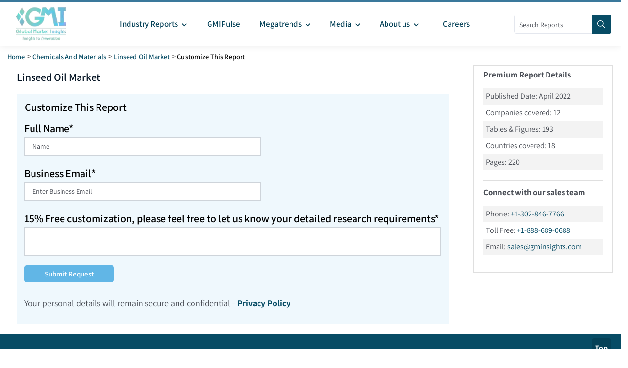

--- FILE ---
content_type: text/html; charset=utf-8
request_url: https://www.gminsights.com/roc/1281
body_size: 14826
content:
<!DOCTYPE html><html lang="en" dir="ltr"><head><meta name="viewport" content="width=device-width"/><meta name="google-site-verification" content="CDcR1u_GkR19Hs41tKqidDTeueAy0UO9keDRelAUCqM"/><meta name="msvalidate.01" content="0195E9DADD8CB273ADCA593FBCD65DD3"/><meta name="yandex-verification" content="c3ea8c76d2838786"/><link rel="preconnect" href="https://www.google-analytics.com"/><link rel="preconnect" href="https://www.googletagmanager.com"/><meta charSet="utf-8"/><meta name="robots" content="noindex, nofollow"/><title>Customize This Report - Linseed Oil Market - By Product Type (Raw Linseed Oil, Stand Oil, Boiled Linseed Oil), By Application (Paints &amp; Varnishes {Paints, Lacquers, Wood Protection}, Food, Animal Nutrition &amp; Care, Cosmetics, Pharmaceuticals) &amp; Forecast, 2022-2028</title><meta name="description" content="Inquiry before buying report titled - Linseed Oil Market - By Product Type (Raw Linseed Oil, Stand Oil, Boiled Linseed Oil), By Application (Paints &amp; Varnishes {Paints, Lacquers, Wood Protection}, Food, Animal Nutrition &amp; Care, Cosmetics, Pharmaceuticals) &amp; Forecast, 2022-2028"/><meta name="keywords"/><meta property="og:title" content="Customize This Report - Linseed Oil Market - By Product Type (Raw Linseed Oil, Stand Oil, Boiled Linseed Oil), By Application (Paints &amp; Varnishes {Paints, Lacquers, Wood Protection}, Food, Animal Nutrition &amp; Care, Cosmetics, Pharmaceuticals) &amp; Forecast, 2022-2028"/><meta property="og:description" content="Inquiry before buying report titled - Linseed Oil Market - By Product Type (Raw Linseed Oil, Stand Oil, Boiled Linseed Oil), By Application (Paints &amp; Varnishes {Paints, Lacquers, Wood Protection}, Food, Animal Nutrition &amp; Care, Cosmetics, Pharmaceuticals) &amp; Forecast, 2022-2028"/><meta property="og:image" content="https://cdn.gminsights.com/image/GMI_logo.webp"/><meta property="og:site_name" content="Global Market Insights Inc."/><meta property="og:url" content="https://www.gminsights.com/roc/1281"/><meta name="twitter:card" content="summary"/><meta name="twitter:url" content="https://www.gminsights.com/roc/1281"/><meta name="twitter:title" content="Customize This Report - Linseed Oil Market - By Product Type (Raw Linseed Oil, Stand Oil, Boiled Linseed Oil), By Application (Paints &amp; Varnishes {Paints, Lacquers, Wood Protection}, Food, Animal Nutrition &amp; Care, Cosmetics, Pharmaceuticals) &amp; Forecast, 2022-2028"/><meta name="twitter:description" content="Inquiry before buying report titled - Linseed Oil Market - By Product Type (Raw Linseed Oil, Stand Oil, Boiled Linseed Oil), By Application (Paints &amp; Varnishes {Paints, Lacquers, Wood Protection}, Food, Animal Nutrition &amp; Care, Cosmetics, Pharmaceuticals) &amp; Forecast, 2022-2028"/><link rel="canonical" href="https://www.gminsights.com/roc/1281"/><meta name="twitter:image" content="https://cdn.gminsights.com/image/GMI_logo.webp"/><meta name="next-head-count" content="22"/><link rel="preload" href="https://fonts.gstatic.com/s/assistant/v24/2sDcZGJYnIjSi6H75xkzaGW5.woff2" as="font" type="font/woff2" crossorigin="anonymous"/><link rel="preload" href="https://fonts.gstatic.com/s/assistant/v24/2sDPZGJYnIjSi6H75xkZZE1I0yCmYzzQtuZnEGI.woff" as="font" type="font/woff" crossorigin="anonymous"/><link rel="preload" href="https://fonts.gstatic.com/s/assistant/v24/2sDPZGJYnIjSi6H75xkZZE1I0yCmYzzQttRnEGI.woff" as="font" type="font/woff" crossorigin="anonymous"/><link rel="preload" href="https://fonts.gstatic.com/s/assistant/v24/2sDPZGJYnIjSi6H75xkZZE1I0yCmYzzQtjhgEGI.woff" as="font" type="font/woff" crossorigin="anonymous"/><link rel="preload" href="https://fonts.gstatic.com/s/assistant/v24/2sDcZGJYnIjSi6H75xkzaGW5Kb8VZA.woff2" as="font" type="font/woff2" crossorigin="anonymous"/><script type="text/javascript" async="">
                (function(w,d,s,l,i) {
                  w[l]=w[l]||[];
                  w[l].push({'gtm.start':
                  new Date().getTime(),event:'gtm.js'});
                  var f=d.getElementsByTagName(s)[0],
                      j=d.createElement(s), dl=l!='dataLayer'?'&l='+l:'';
                  j.async=true;
                  j.src='https://www.googletagmanager.com/gtm.js?id='+i+dl;
                  f.parentNode.insertBefore(j,f);
                })(window,document,'script','dataLayer','GTM-TKV3WHJ');
              </script><link rel="preload" href="https://cdn.gminsights.com/image/GMI_logo.webp" as="image"/><link rel="icon" href="/favicon.ico" type="image/x-icon"/><link rel="shortcut icon" href="/favicon.ico" type="image/x-icon"/><link rel="shortcut icon" href="/assets/images/favicon.png" type="image/png"/><link data-next-font="" rel="preconnect" href="/" crossorigin="anonymous"/><link rel="preload" href="/_next/static/css/537c7d4bb36f020c.css" as="style"/><link rel="stylesheet" href="/_next/static/css/537c7d4bb36f020c.css" data-n-g=""/><noscript data-n-css=""></noscript><script defer="" nomodule="" src="/_next/static/chunks/polyfills-c67a75d1b6f99dc8.js"></script><script defer="" src="/_next/static/chunks/7719.f0e9d166ab82dca8.js"></script><script defer="" src="/_next/static/chunks/4916.a383a9cf1ff262ed.js"></script><script defer="" src="/_next/static/chunks/5503.4ffb90763955421f.js"></script><script defer="" src="/_next/static/chunks/2828.c6cadf1a977c0a13.js"></script><script defer="" src="/_next/static/chunks/6938.e1312ec8bce8df67.js"></script><script defer="" src="/_next/static/chunks/4668.10156d01378bbb2c.js"></script><script defer="" src="/_next/static/chunks/5675-c199a7a1c6029f61.js"></script><script defer="" src="/_next/static/chunks/9204.22cf7269b4a6bb1f.js"></script><script defer="" src="/_next/static/chunks/4718.7505815d0ad6e3e7.js"></script><script defer="" src="/_next/static/chunks/6924.a6e9d494f6bd67bd.js"></script><script defer="" src="/_next/static/chunks/8385.887015c9d76f017a.js"></script><script src="/_next/static/chunks/webpack-0814b769ecb3fe76.js" defer=""></script><script src="/_next/static/chunks/framework-157f7c8baec9c917.js" defer=""></script><script src="/_next/static/chunks/main-9bca1f9146f1b73e.js" defer=""></script><script src="/_next/static/chunks/pages/_app-7f3a87c4c262594f.js" defer=""></script><script src="/_next/static/chunks/8169-ae2384f1f19be5d4.js" defer=""></script><script src="/_next/static/chunks/1664-b352f27ba681e99a.js" defer=""></script><script src="/_next/static/chunks/1642-94c55b86a40269e1.js" defer=""></script><script src="/_next/static/chunks/7066-42dca11fcfcb00ea.js" defer=""></script><script src="/_next/static/chunks/2842-6cbad183b26b1be9.js" defer=""></script><script src="/_next/static/chunks/2963-5cf25ab149937ae5.js" defer=""></script><script src="/_next/static/chunks/1604-3cd819817b12dfda.js" defer=""></script><script src="/_next/static/chunks/2266-6a4173b9ac104e55.js" defer=""></script><script src="/_next/static/chunks/7784-eb73580bf210c0c1.js" defer=""></script><script src="/_next/static/chunks/992-1ca8666925b2fdad.js" defer=""></script><script src="/_next/static/chunks/pages/roc/%5B...before_buying%5D-edf5dfa7a1270476.js" defer=""></script><script src="/_next/static/UVYW2bfp_Ns9mub6cJUh4/_buildManifest.js" defer=""></script><script src="/_next/static/UVYW2bfp_Ns9mub6cJUh4/_ssgManifest.js" defer=""></script><style id="__jsx-84ca66b6106c2b0a">@-webkit-keyframes spin{0%{-webkit-transform:rotate(0deg);transform:rotate(0deg)}100%{-webkit-transform:rotate(360deg);transform:rotate(360deg)}}@-moz-keyframes spin{0%{-moz-transform:rotate(0deg);transform:rotate(0deg)}100%{-moz-transform:rotate(360deg);transform:rotate(360deg)}}@-o-keyframes spin{0%{-o-transform:rotate(0deg);transform:rotate(0deg)}100%{-o-transform:rotate(360deg);transform:rotate(360deg)}}@keyframes spin{0%{-webkit-transform:rotate(0deg);-moz-transform:rotate(0deg);-o-transform:rotate(0deg);transform:rotate(0deg)}100%{-webkit-transform:rotate(360deg);-moz-transform:rotate(360deg);-o-transform:rotate(360deg);transform:rotate(360deg)}}</style><style data-href="https://fonts.googleapis.com/css2?family=Assistant:wght@200..800&display=swap">@font-face{font-family:'Assistant';font-style:normal;font-weight:200;font-display:swap;src:url(https://fonts.gstatic.com/l/font?kit=2sDPZGJYnIjSi6H75xkZZE1I0yCmYzzQtmZnEGI&skey=d0a91b9f68d720c8&v=v24) format('woff')}@font-face{font-family:'Assistant';font-style:normal;font-weight:300;font-display:swap;src:url(https://fonts.gstatic.com/l/font?kit=2sDPZGJYnIjSi6H75xkZZE1I0yCmYzzQtrhnEGI&skey=d0a91b9f68d720c8&v=v24) format('woff')}@font-face{font-family:'Assistant';font-style:normal;font-weight:400;font-display:swap;src:url(https://fonts.gstatic.com/l/font?kit=2sDPZGJYnIjSi6H75xkZZE1I0yCmYzzQtuZnEGI&skey=d0a91b9f68d720c8&v=v24) format('woff')}@font-face{font-family:'Assistant';font-style:normal;font-weight:500;font-display:swap;src:url(https://fonts.gstatic.com/l/font?kit=2sDPZGJYnIjSi6H75xkZZE1I0yCmYzzQttRnEGI&skey=d0a91b9f68d720c8&v=v24) format('woff')}@font-face{font-family:'Assistant';font-style:normal;font-weight:600;font-display:swap;src:url(https://fonts.gstatic.com/l/font?kit=2sDPZGJYnIjSi6H75xkZZE1I0yCmYzzQtjhgEGI&skey=d0a91b9f68d720c8&v=v24) format('woff')}@font-face{font-family:'Assistant';font-style:normal;font-weight:700;font-display:swap;src:url(https://fonts.gstatic.com/l/font?kit=2sDPZGJYnIjSi6H75xkZZE1I0yCmYzzQtgFgEGI&skey=d0a91b9f68d720c8&v=v24) format('woff')}@font-face{font-family:'Assistant';font-style:normal;font-weight:800;font-display:swap;src:url(https://fonts.gstatic.com/l/font?kit=2sDPZGJYnIjSi6H75xkZZE1I0yCmYzzQtmZgEGI&skey=d0a91b9f68d720c8&v=v24) format('woff')}@font-face{font-family:'Assistant';font-style:normal;font-weight:200 800;font-display:swap;src:url(https://fonts.gstatic.com/s/assistant/v24/2sDcZGJYnIjSi6H75xkzamW5Kb8VZBHR.woff2) format('woff2');unicode-range:U+0307-0308,U+0590-05FF,U+200C-2010,U+20AA,U+25CC,U+FB1D-FB4F}@font-face{font-family:'Assistant';font-style:normal;font-weight:200 800;font-display:swap;src:url(https://fonts.gstatic.com/s/assistant/v24/2sDcZGJYnIjSi6H75xkzZmW5Kb8VZBHR.woff2) format('woff2');unicode-range:U+0100-02BA,U+02BD-02C5,U+02C7-02CC,U+02CE-02D7,U+02DD-02FF,U+0304,U+0308,U+0329,U+1D00-1DBF,U+1E00-1E9F,U+1EF2-1EFF,U+2020,U+20A0-20AB,U+20AD-20C0,U+2113,U+2C60-2C7F,U+A720-A7FF}@font-face{font-family:'Assistant';font-style:normal;font-weight:200 800;font-display:swap;src:url(https://fonts.gstatic.com/s/assistant/v24/2sDcZGJYnIjSi6H75xkzaGW5Kb8VZA.woff2) format('woff2');unicode-range:U+0000-00FF,U+0131,U+0152-0153,U+02BB-02BC,U+02C6,U+02DA,U+02DC,U+0304,U+0308,U+0329,U+2000-206F,U+20AC,U+2122,U+2191,U+2193,U+2212,U+2215,U+FEFF,U+FFFD}</style></head><body class="theme-creote"><div id="__next"><div id="page" class="page_wapper hfeed site   "><div id="wrapper_full" class="content_all_warpper"><div id="header_contents" class="header_area"><div class="header_style_six_nw"><header class="header header_default style_six dark_color transparent-bg "><div class="mainGMIHeader pd_right_20 pd_left_15"><div class="row"><div style="display:flex;justify-content:space-between"><div class="logo_column p-0"><div class="header_logo_box"><a class="logo navbar-brand p-0" href="/"><img src="https://cdn.gminsights.com/image/GMI_logo.webp" alt="Globle market insights" class="logo_default" width="440" height="120" loading="eager"/><img src="https://cdn.gminsights.com/image/GMI_logo.webp" alt="Globle market insights" class="logo__sticky" width="440" height="120" loading="eager"/></a></div></div><div class="menu_column mainHeaderColumn"><div class="navbar_togglers hamburger_menu"><span class="line"></span><span class="line"></span><span class="line"></span></div><div class="header_content_collapse"><div class="header_menu_box navigation_menu mainNavigationMenu"><ul id="myNavbar" class="navbar_nav"><li class="menu-item menu-item-has-children dropdown nav-item"><a class="dropdown-toggle nav-link mainMenuDropdown" href="/industry-reports"><span class="pd_left_10 pd_right_5">Industry Reports<!-- --> <style data-emotion="css vubbuv">.css-vubbuv{-webkit-user-select:none;-moz-user-select:none;-ms-user-select:none;user-select:none;width:1em;height:1em;display:inline-block;fill:currentColor;-webkit-flex-shrink:0;-ms-flex-negative:0;flex-shrink:0;-webkit-transition:fill 200ms cubic-bezier(0.4, 0, 0.2, 1) 0ms;transition:fill 200ms cubic-bezier(0.4, 0, 0.2, 1) 0ms;font-size:1.5rem;}</style><svg class="MuiSvgIcon-root MuiSvgIcon-fontSizeMedium css-vubbuv" focusable="false" aria-hidden="true" viewBox="0 0 24 24" data-testid="KeyboardArrowDownIcon" style="font-size:20px;font-weight:bolder"><path d="M7.41 8.59 12 13.17l4.59-4.58L18 10l-6 6-6-6z"></path></svg></span></a><ul class="dropdown-menu industryCategoryDropdown "><div class="row"></div></ul></li><li class="menu-item menu-item-has-children dropdown nav-item"><a class="dropdown-toggle nav-link gmiPulseLink" href="/gmipulse"><span class="pd_left_10 pd_right_10">GMIPulse</span></a></li><li class="menu-item menu-item-has-children dropdown nav-item"><a href="#" class="dropdown-toggle nav-link gmiPulseLink"><span class="pd_left_10 pd_right_5">Megatrends<!-- --> <style data-emotion="css vubbuv">.css-vubbuv{-webkit-user-select:none;-moz-user-select:none;-ms-user-select:none;user-select:none;width:1em;height:1em;display:inline-block;fill:currentColor;-webkit-flex-shrink:0;-ms-flex-negative:0;flex-shrink:0;-webkit-transition:fill 200ms cubic-bezier(0.4, 0, 0.2, 1) 0ms;transition:fill 200ms cubic-bezier(0.4, 0, 0.2, 1) 0ms;font-size:1.5rem;}</style><svg class="MuiSvgIcon-root MuiSvgIcon-fontSizeMedium css-vubbuv" focusable="false" aria-hidden="true" viewBox="0 0 24 24" data-testid="KeyboardArrowDownIcon" style="font-size:20px;font-weight:bolder"><path d="M7.41 8.59 12 13.17l4.59-4.58L18 10l-6 6-6-6z"></path></svg></span></a><div class="dropdown-menu megratrendSubmenuDiv "><div class="container-fluid megatrendsLink"><div class="row"></div></div><ul></ul></div></li><li class="menu-item menu-item-has-children dropdown nav-item"><a href="#" class="dropdown-toggle nav-link gmiPulseLink"><span class="pd_left_10 pd_right_5">Media<!-- --> <style data-emotion="css vubbuv">.css-vubbuv{-webkit-user-select:none;-moz-user-select:none;-ms-user-select:none;user-select:none;width:1em;height:1em;display:inline-block;fill:currentColor;-webkit-flex-shrink:0;-ms-flex-negative:0;flex-shrink:0;-webkit-transition:fill 200ms cubic-bezier(0.4, 0, 0.2, 1) 0ms;transition:fill 200ms cubic-bezier(0.4, 0, 0.2, 1) 0ms;font-size:1.5rem;}</style><svg class="MuiSvgIcon-root MuiSvgIcon-fontSizeMedium css-vubbuv" focusable="false" aria-hidden="true" viewBox="0 0 24 24" data-testid="KeyboardArrowDownIcon" style="font-size:20px;font-weight:bolder"><path d="M7.41 8.59 12 13.17l4.59-4.58L18 10l-6 6-6-6z"></path></svg></span></a><ul class="dropdown-menu"><li class="menu-item  nav-item"><a class="dropdown-item nav-link dropdownMenuLink " href="/pressrelease"><span class="categoryLink">Press Release</span></a></li><li class="menu-item nav-item"><a class="dropdown-item nav-link dropdownMenuLink" href="/blogs"><span class="categoryLink">Blogs</span></a></li><li class="menu-item  nav-item"><a class="dropdown-item nav-link dropdownMenuLink" href="/infographics"><span class="categoryLink">Infographics</span></a></li><li class="menu-item  nav-item"><a class="dropdown-item nav-link dropdownMenuLink" href="/whitepapers"><span class="categoryLink">Whitepapers</span></a></li><li class="menu-item  nav-item"><a class="dropdown-item nav-link dropdownMenuLink" href="/media-citations"><span class="categoryLink">Media Citations</span></a></li></ul></li><li class="menu-item menu-item-has-children dropdown nav-item"><a class="dropdown-toggle nav-link gmiPulseLink" href="/about-us"><span class="pd_left_10 pd_right_5">About us<!-- --> <style data-emotion="css vubbuv">.css-vubbuv{-webkit-user-select:none;-moz-user-select:none;-ms-user-select:none;user-select:none;width:1em;height:1em;display:inline-block;fill:currentColor;-webkit-flex-shrink:0;-ms-flex-negative:0;flex-shrink:0;-webkit-transition:fill 200ms cubic-bezier(0.4, 0, 0.2, 1) 0ms;transition:fill 200ms cubic-bezier(0.4, 0, 0.2, 1) 0ms;font-size:1.5rem;}</style><svg class="MuiSvgIcon-root MuiSvgIcon-fontSizeMedium css-vubbuv" focusable="false" aria-hidden="true" viewBox="0 0 24 24" data-testid="KeyboardArrowDownIcon" style="font-size:20px;font-weight:bolder"><path d="M7.41 8.59 12 13.17l4.59-4.58L18 10l-6 6-6-6z"></path></svg></span><span class="pd_right_10"></span></a><ul class="dropdown-menu"><li class="menu-item  nav-item"><a class="dropdown-item nav-link dropdownMenuLink" href="/our-people"><span class="categoryLink">Our People</span></a></li><li class="menu-item nav-item"><a class="dropdown-item nav-link dropdownMenuLink" href="/our-services"><span class="categoryLink">Our Services</span></a></li><li class="menu-item  nav-item"><a class="dropdown-item nav-link dropdownMenuLink" href="/our-clients"><span class="categoryLink">Our Clients</span></a></li><li class="menu-item  nav-item"><a class="dropdown-item nav-link dropdownMenuLink" href="/contact-us"><span class="categoryLink">Contact us</span></a></li></ul></li><li class="menu-item menu-item-has-children dropdown nav-item"><a class="dropdown-toggle nav-link gmiPulseLink" href="/careers"><span class="pd_left_10 pd_right_10">Careers</span></a></li></ul></div></div></div><div class="mainHeaderRight"><div class="search-form" style="position:relative;top:26px;width:200px"><form role="search" method="get" action="/filters"><input type="search" class="search" placeholder="Search Reports" required="" name="q" style="width:170px;height:40px;padding:0px 10px" pattern="[a-zA-Z0-9\s]*" title="Only alphanumeric characters are allowed" value=""/><button type="submit" class="sch_btn" aria-label="Search" disabled="" style="position:absolute;top:0px;left:160px;min-height:40px;min-width:40px;padding:0px 0px;line-height:0px;align-content:center;border-radius:0px 4px 4px 0px"><i class="icon-search" style="font-size:16px"></i></button></form></div></div></div></div></div></header></div></div><div class="pd_bottom_70"></div><div class="pd_bottom_20"></div><div id="content" class="site-content"><div><div></div><div class="row"><div class="col-xl-12 col-lg-12 col-md-12"><div class="pd_top_15 breadcrumb-placeholder"></div><div style="display:flex;flex-wrap:wrap;gap:10px;align-items:center;min-height:40px;font-size:14px;color:#a5a5a5"><div style="background:#f0f0f0;height:20px;width:50px;border-radius:4px"></div><div style="margin:0 5px">&gt;</div><div style="background:#f0f0f0;height:20px;width:100px;border-radius:4px"></div><div style="margin:0 5px">&gt;</div><div style="background:#f0f0f0;height:20px;width:120px;border-radius:4px"></div></div></div></div></div><div class="row"><div class="col-xl-9 col-lg-9 col-md-9 col-sm-12 col-xs-12"><div class="row price_plan_box style_one shadow-none p-0 pd_left_20 pd_right_20"><div class="col-lg-12 pd_top_10 p-0" style="text-align:justify"></div><h5 class="requestsampleheading" style="color:#061524">Linseed Oil <!-- --> Market</h5><div class="pd_top_20"></div><div style="background-color:#61b6e61a"><form id="contact-form"><div class="messages p-3"><h6 class="requestsampleheading">Customize This Report</h6></div><div class="controls"><div class="row"><div class="col-sm-7"><div class="form-group"><label class="requestsampleheading"> <!-- -->Full Name*<br/></label><input style="border-radius:0px;border:2px solid #ced4da;height:40px;padding-bottom:5px" type="text" name="name" autoComplete="off" placeholder="Name " required="" data-error="Enter Your Name" value=""/><div class="help-block with-errors"></div></div></div><div class="col-sm-7"><div class="form-group"><label class="requestsampleheading"> <!-- -->Business Email*<br/></label><input style="border-radius:0px;border:2px solid #ced4da;height:40px;padding-bottom:5px" type="text" name="business_email" required="" placeholder="Enter business email" data-error="Enter Your Email Id" value=""/><div class="help-block with-errors"></div></div></div><div style="margin-top:-5px;padding-left:20px;color:red"></div><div class="col-sm-12"><div class="form-group"><label class="requestsampleheading">15% Free customization, please feel free to let us know your detailed research requirements*<br/></label><textarea style="border-radius:0px;border:2px solid #ced4da;height:60px;padding-bottom:5px" name="message" required="" data-error="Please, leave us a message."></textarea><div class="help-block with-errors"></div></div></div><div class="pd_bottom_20"></div><div class="jsx-84ca66b6106c2b0a col-sm-7"><button style="color:white;padding:7px 40px;background-color:#61b6e6;cursor:pointer;text-transform:capitalize;border:2px solid #61b6e6;opacity:1;position:relative" class="jsx-84ca66b6106c2b0a theme-btn six m-0 submitEmailBtn"><span class="jsx-84ca66b6106c2b0a">Submit Request</span></button></div></div></div><div style="padding-left:15px;padding-top:30px"><p style="font-size:18px">Your personal details will remain secure and confidential -<a href="/privacy-policy"><strong> Privacy Policy </strong></a></p></div></form><div class="pd_bottom_30"></div></div><div class="pd_bottom_20"></div></div></div><div class="col-xl-3 col-lg-3 col-md-3 col-sm-12 col-xs-12"><div style="border:2px solid #00000020"><div style="padding:5px 20px 5px 20px"><p style="font-size:17px"><strong>Premium Report Details</strong></p><div style="background-color:#f3f3f3"><div style="padding:5px">Published Date: <!-- -->April 2022<!-- --> </div></div><div style="padding:5px">Companies covered: <!-- -->12</div><div style="background-color:#f3f3f3"><div style="padding:5px">Tables &amp; Figures:<!-- --> <!-- -->193<!-- --> </div></div><div style="padding:5px">Countries covered: <!-- -->18</div><div style="background-color:#f3f3f3"><div style="padding:5px">Pages: <!-- -->220</div></div><div style="border-top:2px solid #00000020;margin-top:20px"></div><p style="font-size:17px;padding-top:10px"><strong>Connect with our sales team</strong></p><div style="background-color:#f3f3f3"><div style="padding:5px">Phone:<!-- --> <a class="pressTitle" href="tel:+13028467766">+1-302-846-7766</a></div></div><div style="padding:5px">Toll Free:<!-- --> <a class="pressTitle" href="tel:+18886890688">+1-888-689-0688</a></div><div style="background-color:#f3f3f3"><div style="padding:5px">Email:<!-- --> <a class="pressTitle" href="/cdn-cgi/l/email-protection#5320323f362013343e3a3d203a343b27207d303c3e"><span class="__cf_email__" data-cfemail="3043515c554370575d595e4359575844431e535f5d">[email&#160;protected]</span></a></div></div></div><div class="pd_bottom_30"></div></div></div></div></div></div><section class="client-section bg_dark_2 mainFooter"><div><a href="#"><div class="backToTopButton">Top</div></a></div><div class="pd_top_40"></div><div class="row"><div class="col-lg-12"><div class="client_logo_carousel type_three"><div class="footerImgDiv"><div><div class="image p-2 firstImgDiv"><img data-src="https://cdn.gminsights.com/image/home/1.webp" alt="Global Market Insights Inc." class="img-fluid" width="158" height="96"/><noscript><img src="https://cdn.gminsights.com/image/home/1.webp" alt="Global Market Insights Inc." class="img-fluid" width="158" height="96"/></noscript></div></div><div><div class="pd_top_20"></div><div class="image p-2 secondImgDiv"><img data-src="https://cdn.gminsights.com/image/home/2new.webp" alt="ISO Certificate" class="img-fluid" width="74" height="72"/><noscript><img src="https://cdn.gminsights.com/image/home/2new.webp" alt="ISO Certificate" class="img-fluid" width="74" height="72"/></noscript></div></div><div><div class="pd_top_20"></div><div class="image p-2 thirdImgDiv"><img data-src="https://cdn.gminsights.com/image/home/22.webp" alt="PCI ASV COMPLIANT" class="img-fluid" width="140" height="54"/><noscript><img src="https://cdn.gminsights.com/image/home/22.webp" alt="PCI ASV COMPLIANT" class="img-fluid" width="140" height="54"/></noscript></div></div><div><div class="pd_top_20"></div><div class="image p-2 fourthImgDiv"><img data-src="https://cdn.gminsights.com/image/home/authorize.net.webp" alt="Authorize.Net" class="img-fluid" width="96" height="65"/><noscript><img src="https://cdn.gminsights.com/image/home/authorize.net.webp" alt="Authorize.Net" class="img-fluid" width="96" height="65"/></noscript></div></div><div><div class="pd_top_20"></div><div class="image p-2 fifthImgDiv"><img data-src="https://cdn.gminsights.com/image/home/4.webp" alt="Accredited Business" class="img-fluid" width="217" height="55"/><noscript><img src="https://cdn.gminsights.com/image/home/4.webp" alt="Accredited Business" class="img-fluid" width="217" height="55"/></noscript></div></div><div><div class="pd_top_20"></div><div class="image p-2 sixthImgDiv"><img data-src="https://cdn.gminsights.com/image/home/5.webp" alt="DMCA" class="img-fluid" width="151" height="29"/><noscript><img src="https://cdn.gminsights.com/image/home/5.webp" alt="DMCA" class="img-fluid" width="151" height="29"/></noscript></div></div><div><div class="image p-2 seventhImgDiv"><img data-src="https://cdn.gminsights.com/image/home/vikingcloud.webp" alt="vikingcloud" class="img-fluid" width="151" height="29"/><noscript><img src="https://cdn.gminsights.com/image/home/vikingcloud.webp" alt="vikingcloud" class="img-fluid" width="151" height="29"/></noscript></div></div></div></div></div></div><div class="pd_bottom_50"></div></section><div class="footer_area  footer_seven bg_dark_2 footerContent" id="footer_contents"><div class="pd_top_30"></div><div class="footer_widgets_wrap"><div class="row whitepaperMobile"><div class="col-xl-3 col-lg-3 col-md-6 col-sm-12 mb-sm-5 mb-md-5 mb-lg-5 mb-xl-0"><div class="footer_widgets wid_tit style_one"><div class="fo_wid_title commonsecondheading">Industries</div><div class="pd_bottom_10"></div></div><div class="footer_widgets clearfix navigation_foo light_color style_one"><div class="navigation_foo_box"><div class="navigation_foo_inner"><div class="menu-company-container"><ul id="menu-company" class="menu"><li><a href="/industry-reports"><span class="footerNavlink" style="color:white">Show all</span></a></li></ul></div></div></div></div></div><div class="col-xl-3 col-lg-3 col-md-6 col-sm-12 mb-sm-5 mb-md-5 mb-lg-0 mb-xl-0"><div class="footer_widgets wid_tit style_one "><div class="fo_wid_title commonsecondheading">Information</div><div class="pd_bottom_10"></div></div><div class="footer_widgets clearfix navigation_foo light_color style_one"><div class="navigation_foo_box"><div class="navigation_foo_inner"><div class="menu-company-container"><ul id="menu-company" class="menu"><li><a href="/customer-faq"><span class="footerNavlink">FAQ</span></a></li><li><a href="/conference-and-events"><span class="footerNavlink">Conferences &amp; Events</span></a></li><li><a href="/media-citations"><span class="footerNavlink">Media Citations</span></a></li><li><a href="/how-to-order"><span class="footerNavlink">How To Order</span></a></li><li><a href="/corporate-presentation"><span class="footerNavlink">Corporate Presentation</span></a></li></ul></div></div></div></div></div><div class="col-xl-3 col-lg-3 col-md-6 col-sm-12 mb-sm-5 mb-md-0 mb-lg-0 mb-xl-0"><div class="footer_widgets wid_tit style_one"><div class="fo_wid_title commonsecondheading">Link</div><div class="pd_bottom_10"></div></div><div class="footer_widgets clearfix navigation_foo light_color style_one"><div class="navigation_foo_box"><div class="navigation_foo_inner"><div class="menu-company-container"><ul id="menu-company" class="menu"><li><a href="/careers"><span class="footerNavlink">Careers</span></a></li><li><a href="/sitemap"><span class="footerNavlink">Sitemap</span></a></li><li><a href="/terms-of-use"><span class="footerNavlink">Terms of Use</span></a></li><li><a href="/privacy-policy"><span class="footerNavlink">Privacy Policy</span></a></li><li><a href="/research-methodology"><span class="footerNavlink">Research Methodology</span></a></li></ul></div></div></div></div></div><div class="col-xl-3 col-lg-3 col-md-6 col-sm-12"><div class="footer_widgets wid_tit style_one"><div class="fo_wid_title commonsecondheading">Global Headquarters</div><div class="pd_bottom_10"></div></div><div class="footer_widgets foo_subscribe light_color style_one"><div class="item_subscribe with_text"><div><div class="footerAddress">Global Market Insights Inc. 4 North Main Street, Selbyville, Delaware 19975 USA</div><div class="footerAddress">Toll free :<a class="footerNavlink" href="tel:+1-888-689-0688"> <!-- -->+1-888-689-0688</a></div><div class="footerAddress">USA :<a class="footerNavlink" href="tel:+1-302-846-7766"> <!-- -->+1-302-846-7766</a></div><div class="footerAddress">APAC :<a class="footerNavlink" href="tel:+65-3129-7718"> <!-- -->+65-3129-7718</a></div></div><div class="footerAddress">Email:<a class="footerNavlink" href="/cdn-cgi/l/email-protection#321241535e574172555f5b5c415b555a46411c515d5f"> <!-- --><span class="__cf_email__" data-cfemail="93e0f2fff6e0d3f4fefafde0faf4fbe7e0bdf0fcfe">[email&#160;protected]</span></a></div></div></div></div></div></div><div class="pd_bottom_50"></div><div class="footer-copyright"><div class="divider_w_1"></div><div class="pd_top_20"></div><div class="row whitepaperMobile align-items-center"><div class="col-lg-6 col-md-12 mb-3 mb-lg-0 mb-xl-0"><div class="footer_copy_content color_white"><a class="footerCopyRightLink" href="/">Global Market Insights Inc.</a> <!-- -->© <!-- -->2026<!-- --> <!-- -->All Rights Reserved.</div></div><div class="col-lg-6 col-md-12"><div class="nav_link_v_one text-md-end"><div class="footer_copy_content_right"><div class="social_media_v_one"><ul><li><a target="_blank" href="https://www.linkedin.com/company/global-market-insights-inc"><span class="fa fa-linkedin linkedinIcon"></span><small>linkedin</small></a></li><li><a target="_blank" href="https://twitter.com/gmi_us"><small>twitter</small><svg xmlns="http://www.w3.org/2000/svg" height="1em" viewBox="0 0 512 512" fill="#ffffff"><path d="M389.2 48h70.6L305.6 224.2 487 464H345L233.7 318.6 106.5 464H35.8L200.7 275.5 26.8 48H172.4L272.9 180.9 389.2 48zM364.4 421.8h39.1L151.1 88h-42L364.4 421.8z"></path></svg></a></li><li><a target="_blank" href="https://www.facebook.com/globalmarketinsights"><span class="fa fa-facebook linkedinIcon"></span><small>facebook</small></a></li><li><a target="_blank" href="https://www.youtube.com/@globalmarketinsightsinc.7021"><small>youtube</small><svg xmlns="http://www.w3.org/2000/svg" height="1em" viewBox="0 0 576 512" fill="#ffffff"><path d="M549.655 124.083c-6.281-23.65-24.787-42.276-48.284-48.597C458.781 64 288 64 288 64S117.22 64 74.629 75.486c-23.497 6.322-42.003 24.947-48.284 48.597-11.412 42.867-11.412 132.305-11.412 132.305s0 89.438 11.412 132.305c6.281 23.65 24.787 41.5 48.284 47.821C117.22 448 288 448 288 448s170.78 0 213.371-11.486c23.497-6.321 42.003-24.171 48.284-47.821 11.412-42.867 11.412-132.305 11.412-132.305s0-89.438-11.412-132.305zm-317.51 213.508V175.185l142.739 81.205-142.739 81.201z"></path></svg></a></li></ul></div></div></div></div></div><div class="pd_bottom_20"></div></div></div><div class="crt_mobile_menu"><div class="menu-backdrop"></div><nav class="menu-box"><div class="close-btn"><i class="icon-close"></i></div><form role="search" method="get" action="/filters"><input type="search" class="search" placeholder="Search Reports" name="q" title="Search"/><button type="submit" class="sch_btn"> <i class="icon-search"></i></button></form><div class="mainHeaderFilter"></div><div class="menu-outer"><ul id="myNavbar" class="navbar_nav"><li class="menu-item menu-item-has-children dropdown nav-item"><a class="dropdown-toggle nav-link" href="/industry-reports"><span>Industry Reports</span></a><ul class="dropdown-menu "></ul><div class="dropdown-btn"><span class="fa fa-angle-down"></span></div></li><li class="menu-item menu-item-has-children dropdown nav-item"><a class="dropdown-toggle nav-link" href="/gmipulse"><span>GMIPulse</span></a></li><li class="menu-item menu-item-has-children dropdown nav-item"><a class="dropdown-toggle nav-link" href="/roc/1281#"><span>Megatrends</span></a><ul class="dropdown-menu "><li class="menu-item menu-item-has-children dropdown nav-item"><a href="/megatrends/animal-diagnostics/43" class="dropdown-item nav-link megaTrendsMobileTwo"><span style="font-size:16px;padding:5px 0"><strong>Show All...    </strong></span></a></li></ul><div class="dropdown-btn"><span class="fa fa-angle-down"></span></div></li><li class="menu-item menu-item-has-children dropdown nav-item"><a href="#" class="dropdown-toggle nav-link"><span>Media</span></a><ul class="dropdown-menu "><li class="menu-item  nav-item"><a class="dropdown-item nav-link" href="/pressrelease"><div class="mobileCategoryLink">Press Release</div></a></li><li class="menu-item nav-item"><a class="dropdown-item nav-link" href="/blogs"><div class="mobileCategoryLink">Blogs</div></a></li><li class="menu-item  nav-item"><a class="dropdown-item nav-link" href="/infographics"><div class="mobileCategoryLink">Infographics</div></a></li><li class="menu-item  nav-item"><a class="dropdown-item nav-link" href="/whitepapers"><div class="mobileCategoryLink">Whitepapers<!-- --> </div></a></li><li class="menu-item  nav-item"><a class="dropdown-item nav-link" href="/media-citations"><div class="mobileCategoryLink">Media Citations</div></a></li></ul><div class="dropdown-btn"><span class="fa fa-angle-down"></span></div></li><li class="menu-item menu-item-has-children dropdown nav-item"><a class="dropdown-toggle nav-link" href="/about-us"><span>About Us</span></a><ul class="dropdown-menu "><li class="menu-item  nav-item"><a class="dropdown-item nav-link" href="/our-people"><div class="mobileCategoryLink">Our People</div></a></li><li class="menu-item nav-item"><a class="dropdown-item nav-link" href="/our-services"><div class="mobileCategoryLink">Our Services</div></a></li><li class="menu-item nav-item"><a class="dropdown-item nav-link" href="/our-clients"><div class="mobileCategoryLink">Our Clients</div></a></li><li class="menu-item  nav-item"><a class="dropdown-item nav-link" href="/contact-us"><div class="mobileCategoryLink">Contact Us</div></a></li></ul><div class="dropdown-btn"><span class="fa fa-angle-down"></span></div></li><li class="menu-item menu-item-has-children dropdown nav-item"><a class="dropdown-toggle nav-link" href="/careers"><span>Careers</span></a></li></ul></div></nav></div></div></div><script data-cfasync="false" src="/cdn-cgi/scripts/5c5dd728/cloudflare-static/email-decode.min.js"></script><script id="__NEXT_DATA__" type="application/json">{"props":{"pageProps":{"data":{"data":[{"su":15,"mu":20,"eu":30,"id":1281,"name":"Linseed Oil Market - By Product Type (Raw Linseed Oil, Stand Oil, Boiled Linseed Oil), By Application (Paints \u0026 Varnishes {Paints, Lacquers, Wood Protection}, Food, Animal Nutrition \u0026 Care, Cosmetics, Pharmaceuticals) \u0026 Forecast, 2022-2028","url":"linseed-oil-market","brief_desc":"Linseed Oil Market size surpassed USD 2.85 billion in 2021 and is estimated to grow at over 5.5% CAGR between 2021 and 2028.","full_desc":"\u003ch2\u003eLinseed Oil Market Size\u003c/h2\u003e\r\n\r\n\u003cp\u003e\u003cstrong\u003eLinseed Oil Market\u003c/strong\u003e size surpassed USD 2.85 billion in 2021 and is estimated to grow at over 5.5% CAGR between 2021 and 2028. Increasing cultivator attention towards the linseed oil in regular farming practices owing to increasing nutrition consciousness among consumers will propel the product demand. Linseed oil is rich in nutritional contents, which include fats and omega fatty acids, among several others. It is used in various end-use industries such as paints \u0026amp; varnishes, cosmetics, food, animal nutrition, and pharmaceuticals.\u003cbr /\u003e\r\n\u0026nbsp;\u003c/p\u003e\r\n\r\n\u003cp style=\"text-align:center\"\u003e\u003cimg alt=\"Linseed Oil Market\" src=\"https://cdn.gminsights.com/image/rd/bulk-and-speciality-chemicals/linseed-oil-market.jpg\" title=\"Linseed Oil Market Research Report\" /\u003e\u003c/p\u003e\r\n\r\n\u003cp\u003eLinseed oil is used as a carrier in paint formulations. Additional traits that make the paints more desirable and enhances the product quality. It consists of antioxidants that help to maintain the skin\u0026rsquo;s moisture content and keeps under concerned parameters. This has boosted the market penetration into the cosmetic segment. The changing consumer perception toward natural ingredients due to the increasing awareness about chemical additives is promoting market growth. \u0026nbsp;\u003cbr /\u003e\r\n\u0026nbsp;\u003c/p\u003e\r\n\r\n\u003cdiv class=\"print-table\"\u003e\u0026nbsp;\u003c/div\u003e\r\n\r\n\u003ch2\u003eLinseed Oil Market Analysis\u003c/h2\u003e\r\n\r\n\u003cp\u003eThe raw linseed oil market is projected to reach over USD 1.25 billion by 2028, growing at a CAGR of over 5 %. Increasing population, growing income levels, and rapid urbanization are expected to increase household \u0026amp; commercial applications, in turn, increasing the demand for raw linseed oils. The rising living standards in developing countries and increasing spending on premium lifestyle are increasing the demand for delicate interior designs, in turn, propelling market share.\u003cbr /\u003e\r\n\u0026nbsp;\u003c/p\u003e\r\n\r\n\u003cdiv class=\"sum-img\"\u003e\r\n\u003cp style=\"text-align:center\"\u003e\u003cimg alt=\"Global Raw Linseed Oil Market Size, By Product Type\" src=\"https://cdn.gminsights.com/image/rd/bulk-and-speciality-chemicals/global-raw-linseed-oil-market-size-by-product-type.webp\" title=\"Global Raw Linseed Oil Market Size, By Product Type, 2021 \u0026amp; 2028, (USD Million)\" /\u003e\u003c/p\u003e\r\n\u003c/div\u003e\r\n\r\n\u003cp\u003eFavorable schemes \u0026amp; initiatives undertaken by governments along with manufacturers and suppliers of different countries across the world to encourage organic and advanced farming activities should further raise the product demand. For instance, Key players including Cargill Inc., Jamieson Natural Resources and Henry Lamotte Oils Gmbh are focusing on their dealership expansion to increase the net sales.\u003cbr /\u003e\r\n\u0026nbsp;\u003c/p\u003e\r\n\r\n\u003ch2\u003e\u0026nbsp;\u003c/h2\u003e\r\n\r\n\u003cdiv class=\"sum-img\"\u003e\r\n\u003cp style=\"text-align:center\"\u003e\u003cimg alt=\"Global Linseed oil Market Size, By Food Application\" src=\"https://cdn.gminsights.com/image/rd/bulk-and-speciality-chemicals/global-linseed-oil-market-size-by-food-application.webp\" title=\"Global Linseed oil Market Size, By Food Application, 2021 \u0026amp; 2028, (USD Million)\" /\u003e\u003c/p\u003e\r\n\u003c/div\u003e\r\n\r\n\u003cp\u003eGlobal linseed oil market includes paints \u0026amp; varnishes, animal nutrition \u0026amp; care, pharmaceuticals, foods, cosmetics, and nutraceutical supplements. The global market for linseed oil from food application is anticipated to surpass USD 910 million by 2028 growing at a CAGR of over 5.5%. Linseed oil provides nourishment and enhances the overall health, which is increasing its popularity in the food \u0026amp; supplement industry. Increasing awareness about health benefits of linseed oil is expected to propel the demand for food \u0026amp; nutraceutical supplements during the forecast period.\u003cbr /\u003e\r\n\u0026nbsp;\u003c/p\u003e\r\n\r\n\u003cp\u003eRising health consciousness and increasing disposable income have raised the demand for premium supplements and fortified food products, boosting the linseed oil industry demand. Increasing usage of linseed oil as a functional food ingredient in a wide range of food products such as juices, baked foods, muffins, milk \u0026amp; dairy products, dry pasta products, meat products, and macaroni, among other is propelling market outlook over the past few years.\u003cbr /\u003e\r\n\u0026nbsp;\u003c/p\u003e\r\n\r\n\u003cp\u003eShift of health-conscious consumer towards healthy diet and food habits have boosted consumption of food products enriched with nutritional ingredients.\u003cbr /\u003e\r\n\u0026nbsp;\u003c/p\u003e\r\n\r\n\u003ch2\u003e\u0026nbsp;\u003c/h2\u003e\r\n\r\n\u003cdiv class=\"sum-img\"\u003e\r\n\u003cp style=\"text-align:center\"\u003e\u003cimg alt=\"Asia Pacific Linseed oil Market Size,\" src=\"https://cdn.gminsights.com/image/rd/bulk-and-speciality-chemicals/asia-pacific-linseed-oil-market-size.webp\" title=\"Asia Pacific Linseed oil Market Size, 2017 \u0026amp; 2028, (USD Million)\" /\u003e\u003c/p\u003e\r\n\u003c/div\u003e\r\n\r\n\u003cp\u003eLinseed oil has been used for food for centuries in Asia pacific region. High production of flaxseed in China, India, \u0026amp; Australia and the strong presence of linseed oil manufacturers \u0026amp; suppliers in the region are major factors fueling the growth of the linseed oil market in Asia Pacific. Growing awareness regarding the health benefits offered by linseed oil in the pharmaceutical and food industry is anticipated to positively influence the regional market statistics over the projected period.\u003cbr /\u003e\r\n\u0026nbsp;\u003c/p\u003e\r\n\r\n\u003cp\u003eRising trends of industrialization and urbanization across emerging countries including China, Indonesia, and India have led to a rapid rise in construction activities, which has generated high demand for linseed oil for its application in painting, flooring, and varnishing. Rising construction investment in the residential building across Asian countries due to the growing population drives demand for paints and varnishes, further escalating linseed oil market forecasts. Additionally, rapid infrastructural growth resulted in the tremendous demand for wood products, which is further is expected to fuel the market demand in Asia Pacific.\u003cbr /\u003e\r\n\u0026nbsp;\u003c/p\u003e\r\n\r\n\u003ch2\u003eLinseed Oil Market Share\u003c/h2\u003e\r\n\r\n\u003cp\u003eKey players in the linseed oil market are\u003c/p\u003e\r\n\r\n\u003cul\u003e\r\n\t\u003cli\u003eCargill, Inc.\u003c/li\u003e\r\n\t\u003cli\u003eVandeputte Oleochemicals\u003c/li\u003e\r\n\t\u003cli\u003eGustav Heess Oleochemische Erzeugnisse GmbH\u003c/li\u003e\r\n\t\u003cli\u003eHenry Lamotte Oils GmbH\u003c/li\u003e\r\n\t\u003cli\u003eKH Chemicals\u003c/li\u003e\r\n\t\u003cli\u003eArcher Daniels Midland (ADM) Company\u003c/li\u003e\r\n\t\u003cli\u003eShape Foods, Inc.\u003c/li\u003e\r\n\t\u003cli\u003eJamieson Natural Sources\u003c/li\u003e\r\n\t\u003cli\u003eFalcon\u003c/li\u003e\r\n\t\u003cli\u003eConnOils, LLC.\u003cbr /\u003e\r\n\t\u0026nbsp;\u003c/li\u003e\r\n\u003c/ul\u003e\r\n\r\n\u003cp\u003eThe companies are engaged in extensive research \u0026amp; development to develop innovative products to improve the quality \u0026amp; quantity of poultry meat yield. For instance, in December 2021, Cargill Inc. entered into an agreement with Croda for acquiring the majority of its industrial chemicals and performance technologies for USD 1.03 billion. This will boost the bio-industrial segment of Cargill Inc. by serving the manufacturers requiring greener ingredient solutions.\u003cbr /\u003e\r\n\u0026nbsp;\u003c/p\u003e\r\n\r\n\u003cp\u003eIn April 2021, Vandeputte Oleochemicals completed the construction of the world\u0026rsquo;s largest linseed oil plant, ASVA, in the Rostov region. This plant is the joint venture of ASTON (Russia) and Vandeputte Oleochemicals. It focuses on technological processing for double pressing linseed oil extraction having a production capacity of around 450 tons per day allowing the company to cater to a greater global demand.\u003cbr /\u003e\r\n\u0026nbsp;\u003c/p\u003e\r\n\r\n\u003cp\u003eIn September 2021, Croda International Plc. opened its crop care product validation center in Brazil for facilitating product development, strengthening its position in the agrochemical market. This strategic development will help in boosting the market of linseed oil owing to its applications in crop care products.\u003cbr /\u003e\r\n\u0026nbsp;\u003c/p\u003e\r\n\r\n\u003cp\u003eThe global linseed oil market research report includes in-depth coverage of the industry \u003cu\u003ewith estimates \u0026amp; forecast in terms of volume in Tons \u0026amp; revenue in USD Million from 2017 to 2028\u003c/u\u003e for the following segments:\u003c/p\u003e\r\n\r\n\u003cp\u003e\u003cstrong\u003eBy Product Type \u003c/strong\u003e\u003c/p\u003e\r\n\r\n\u003cul\u003e\r\n\t\u003cli\u003eRaw Linseed Oil\u003c/li\u003e\r\n\t\u003cli\u003eStand Oil\u003c/li\u003e\r\n\t\u003cli\u003eBoiled Linseed Oil\u003c/li\u003e\r\n\u003c/ul\u003e\r\n\r\n\u003cp\u003e\u003cstrong\u003eBy Application\u003c/strong\u003e\u003c/p\u003e\r\n\r\n\u003cul\u003e\r\n\t\u003cli\u003ePaints \u0026amp; Varnishes\r\n\t\u003cul style=\"list-style-type:circle\"\u003e\r\n\t\t\u003cli\u003ePaints\u003c/li\u003e\r\n\t\t\u003cli\u003eLacquers\u003c/li\u003e\r\n\t\t\u003cli\u003eWood Protection\u003c/li\u003e\r\n\t\u003c/ul\u003e\r\n\t\u003c/li\u003e\r\n\t\u003cli\u003eFood\u003c/li\u003e\r\n\t\u003cli\u003eAnimal Nutrition \u0026amp; Care\u003c/li\u003e\r\n\t\u003cli\u003eCosmetics\u003c/li\u003e\r\n\t\u003cli\u003ePharmaceuticals\u003c/li\u003e\r\n\t\u003cli\u003eOthers\u003c/li\u003e\r\n\u003c/ul\u003e\r\n\r\n\u003cp\u003e\u003cu\u003eThe above information has been provided for the following countries\u003c/u\u003e:\u003c/p\u003e\r\n\r\n\u003cul style=\"list-style-type:circle\"\u003e\r\n\t\u003cli\u003eNorth America\r\n\t\u003cul\u003e\r\n\t\t\u003cli\u003eU.S.\u003c/li\u003e\r\n\t\t\u003cli\u003eCanada\u003c/li\u003e\r\n\t\t\u003cli\u003eMexico\u003c/li\u003e\r\n\t\u003c/ul\u003e\r\n\t\u003c/li\u003e\r\n\t\u003cli\u003eEurope\r\n\t\u003cul\u003e\r\n\t\t\u003cli\u003eGermany\u003c/li\u003e\r\n\t\t\u003cli\u003eUK\u003c/li\u003e\r\n\t\t\u003cli\u003eFrance\u003c/li\u003e\r\n\t\t\u003cli\u003eItaly\u003c/li\u003e\r\n\t\t\u003cli\u003eSpain\u003c/li\u003e\r\n\t\t\u003cli\u003eRussia\u003c/li\u003e\r\n\t\u003c/ul\u003e\r\n\t\u003c/li\u003e\r\n\t\u003cli\u003eAsia Pacific\r\n\t\u003cul\u003e\r\n\t\t\u003cli\u003eChina\u003c/li\u003e\r\n\t\t\u003cli\u003eIndia\u003c/li\u003e\r\n\t\t\u003cli\u003eJapan\u003c/li\u003e\r\n\t\t\u003cli\u003eSouth Korea\u003c/li\u003e\r\n\t\t\u003cli\u003eMalaysia\u003c/li\u003e\r\n\t\u003c/ul\u003e\r\n\t\u003c/li\u003e\r\n\t\u003cli\u003eLatin America\r\n\t\u003cul\u003e\r\n\t\t\u003cli\u003eBrazil\u003c/li\u003e\r\n\t\u003c/ul\u003e\r\n\t\u003c/li\u003e\r\n\t\u003cli\u003eMiddle East \u0026amp; Africa\r\n\t\u003cul\u003e\r\n\t\t\u003cli\u003eSouth Africa\u003c/li\u003e\r\n\t\t\u003cli\u003eSaudi Arabia\u003c/li\u003e\r\n\t\t\u003cli\u003eUAE\u003c/li\u003e\r\n\t\u003c/ul\u003e\r\n\t\u003c/li\u003e\r\n\u003c/ul\u003e\r\n\r\n\u003cp\u003e\u0026nbsp;\u003c/p\u003e\r\n","manager_name":"Kunal Ahuja","author_name":"Sarita Bayas","table_of_content":"\u003cp\u003e\u003cstrong\u003e\u003cu\u003eReport Content\u003c/u\u003e\u003c/strong\u003e\u003c/p\u003e\r\n\r\n\u003cp\u003e\u003cstrong\u003eChapter 1\u0026nbsp;\u0026nbsp;\u0026nbsp;Methodology \u0026amp; Scope\u003c/strong\u003e\u003c/p\u003e\r\n\r\n\u003cp style=\"margin-left:30.0pt\"\u003e1.1\u0026nbsp;\u0026nbsp;\u0026nbsp; Definitions\u003c/p\u003e\r\n\r\n\u003cp style=\"margin-left:30.0pt\"\u003e1.2\u0026nbsp;\u0026nbsp;\u0026nbsp; Methodology and forecast parameters\u003c/p\u003e\r\n\r\n\u003cp style=\"margin-left:30.0pt\"\u003e1.3\u0026nbsp;\u0026nbsp;\u0026nbsp; Region-wise COVID-19 impact analysis:\u003c/p\u003e\r\n\r\n\u003cp style=\"margin-left:57.0pt\"\u003e1.3.1\u0026nbsp;\u0026nbsp;\u0026nbsp; North America\u003c/p\u003e\r\n\r\n\u003cp style=\"margin-left:57.0pt\"\u003e1.3.2\u0026nbsp;\u0026nbsp;\u0026nbsp; Europe\u003c/p\u003e\r\n\r\n\u003cp style=\"margin-left:57.0pt\"\u003e1.3.3\u0026nbsp;\u0026nbsp;\u0026nbsp; Asia Pacific\u003c/p\u003e\r\n\r\n\u003cp style=\"margin-left:57.0pt\"\u003e1.3.4\u0026nbsp;\u0026nbsp;\u0026nbsp; Latin America\u003c/p\u003e\r\n\r\n\u003cp style=\"margin-left:57.0pt\"\u003e1.3.5\u0026nbsp;\u0026nbsp;\u0026nbsp; Middle East \u0026amp; Africa (MEA)\u003c/p\u003e\r\n\r\n\u003cp style=\"margin-left:30.0pt\"\u003e1.4\u0026nbsp;\u0026nbsp;\u0026nbsp; Data Sources\u003c/p\u003e\r\n\r\n\u003cp style=\"margin-left:57.0pt\"\u003e1.4.1\u0026nbsp;\u0026nbsp;\u0026nbsp; Primary\u003c/p\u003e\r\n\r\n\u003cp style=\"margin-left:57.0pt\"\u003e1.4.2\u0026nbsp;\u0026nbsp;\u0026nbsp; Secondary Sources\u003c/p\u003e\r\n\r\n\u003cp style=\"margin-left:90.0pt\"\u003e1.4.2.1\u0026nbsp;\u0026nbsp;\u0026nbsp; Paid Sources\u003c/p\u003e\r\n\r\n\u003cp style=\"margin-left:90.0pt\"\u003e1.4.2.2\u0026nbsp;\u0026nbsp;\u0026nbsp; Public Sources\u003c/p\u003e\r\n\r\n\u003cp\u003e\u003cstrong\u003eChapter 2\u0026nbsp;\u0026nbsp;\u0026nbsp;Executive Summary\u003c/strong\u003e\u003c/p\u003e\r\n\r\n\u003cp style=\"margin-left:30.0pt\"\u003e2.1\u0026nbsp;\u0026nbsp;\u0026nbsp; Linseed oil industry 360\u003csup\u003e0\u003c/sup\u003e synopsis, 2017 - 2028\u003c/p\u003e\r\n\r\n\u003cp style=\"margin-left:57.0pt\"\u003e2.1.1\u0026nbsp;\u0026nbsp;\u0026nbsp; Business trends\u003c/p\u003e\r\n\r\n\u003cp style=\"margin-left:57.0pt\"\u003e2.1.2\u0026nbsp;\u0026nbsp;\u0026nbsp; Regional trends\u003c/p\u003e\r\n\r\n\u003cp style=\"margin-left:57.0pt\"\u003e2.1.3\u0026nbsp;\u0026nbsp;\u0026nbsp; Product trends\u003c/p\u003e\r\n\r\n\u003cp style=\"margin-left:57.0pt\"\u003e2.1.4\u0026nbsp;\u0026nbsp;\u0026nbsp; Application trends\u003c/p\u003e\r\n\r\n\u003cp\u003e\u003cstrong\u003eChapter 3\u0026nbsp;\u0026nbsp;\u0026nbsp;Linseed Oil Market Industry Insights\u003c/strong\u003e\u003c/p\u003e\r\n\r\n\u003cp style=\"margin-left:30.0pt\"\u003e3.1\u0026nbsp;\u0026nbsp;\u0026nbsp; Industry segmentation\u003c/p\u003e\r\n\r\n\u003cp style=\"margin-left:30.0pt\"\u003e3.2\u0026nbsp;\u0026nbsp;\u0026nbsp; COVID-19 impact on the world economy\u003c/p\u003e\r\n\r\n\u003cp style=\"margin-left:30.0pt\"\u003e3.3\u0026nbsp;\u0026nbsp;\u0026nbsp; Industry ecosystem analysis\u003c/p\u003e\r\n\r\n\u003cp style=\"margin-left:57.0pt\"\u003e3.3.1\u0026nbsp;\u0026nbsp;\u0026nbsp; Vendor matrix\u003c/p\u003e\r\n\r\n\u003cp style=\"margin-left:57.0pt\"\u003e3.3.2\u0026nbsp;\u0026nbsp;\u0026nbsp; Distribution channel analysis\u003c/p\u003e\r\n\r\n\u003cp style=\"margin-left:90.0pt\"\u003e3.3.2.1\u0026nbsp;\u0026nbsp;\u0026nbsp; Distributors\u003c/p\u003e\r\n\r\n\u003cp style=\"margin-left:90.0pt\"\u003e3.3.2.2\u0026nbsp;\u0026nbsp;\u0026nbsp; Wholesalers/retailers/traders\u003c/p\u003e\r\n\r\n\u003cp style=\"margin-left:90.0pt\"\u003e3.3.2.3\u0026nbsp;\u0026nbsp;\u0026nbsp; Strategic Alliance\u003c/p\u003e\r\n\r\n\u003cp style=\"margin-left:57.0pt\"\u003e3.3.3\u0026nbsp;\u0026nbsp;\u0026nbsp; Impact of COVID-19 on the industry value chain\u003c/p\u003e\r\n\r\n\u003cp style=\"margin-left:30.0pt\"\u003e3.4\u0026nbsp;\u0026nbsp;\u0026nbsp; Technology landscape\u003c/p\u003e\r\n\r\n\u003cp style=\"margin-left:57.0pt\"\u003e3.4.1\u0026nbsp;\u0026nbsp;\u0026nbsp; Hot pressing method\u003c/p\u003e\r\n\r\n\u003cp style=\"margin-left:57.0pt\"\u003e3.4.2\u0026nbsp;\u0026nbsp;\u0026nbsp; Cold pressing method\u003c/p\u003e\r\n\r\n\u003cp style=\"margin-left:57.0pt\"\u003e3.4.3\u0026nbsp;\u0026nbsp;\u0026nbsp; Solvent extraction method\u003c/p\u003e\r\n\r\n\u003cp style=\"margin-left:30.0pt\"\u003e3.5\u0026nbsp;\u0026nbsp;\u0026nbsp; Raw Material Analysis\u003c/p\u003e\r\n\r\n\u003cp style=\"margin-left:90.0pt\"\u003e3.5.1.1\u0026nbsp;\u0026nbsp;\u0026nbsp; COVID-19 impact on raw material supply\u003c/p\u003e\r\n\r\n\u003cp style=\"margin-left:30.0pt\"\u003e3.6\u0026nbsp;\u0026nbsp;\u0026nbsp; Pricing analysis\u003c/p\u003e\r\n\r\n\u003cp style=\"margin-left:57.0pt\"\u003e3.6.1\u0026nbsp;\u0026nbsp;\u0026nbsp; North America (USD/Kg)\u003c/p\u003e\r\n\r\n\u003cp style=\"margin-left:57.0pt\"\u003e3.6.2\u0026nbsp;\u0026nbsp;\u0026nbsp; Europe (USD/Kg)\u003c/p\u003e\r\n\r\n\u003cp style=\"margin-left:57.0pt\"\u003e3.6.3\u0026nbsp;\u0026nbsp;\u0026nbsp; Asia Pacific (USD/Kg)\u003c/p\u003e\r\n\r\n\u003cp style=\"margin-left:57.0pt\"\u003e3.6.4\u0026nbsp;\u0026nbsp;\u0026nbsp; LATAM (USD/Kg)\u003c/p\u003e\r\n\r\n\u003cp style=\"margin-left:57.0pt\"\u003e3.6.5\u0026nbsp;\u0026nbsp;\u0026nbsp; MEA (USD/Kg)\u003c/p\u003e\r\n\r\n\u003cp style=\"margin-left:57.0pt\"\u003e3.6.6\u0026nbsp;\u0026nbsp;\u0026nbsp; Cost structure analysis, 2021\u003c/p\u003e\r\n\r\n\u003cp style=\"margin-left:57.0pt\"\u003e3.6.7\u0026nbsp;\u0026nbsp;\u0026nbsp; Impact of COVID-19 on linseed oil price\u003c/p\u003e\r\n\r\n\u003cp style=\"margin-left:30.0pt\"\u003e3.7\u0026nbsp;\u0026nbsp;\u0026nbsp; Regulatory Landscape\u003c/p\u003e\r\n\r\n\u003cp style=\"margin-left:57.0pt\"\u003e3.7.1\u0026nbsp;\u0026nbsp;\u0026nbsp; U.S.\u003c/p\u003e\r\n\r\n\u003cp style=\"margin-left:57.0pt\"\u003e3.7.2\u0026nbsp;\u0026nbsp;\u0026nbsp; Europe\u003c/p\u003e\r\n\r\n\u003cp style=\"margin-left:57.0pt\"\u003e3.7.3\u0026nbsp;\u0026nbsp;\u0026nbsp; India\u003c/p\u003e\r\n\r\n\u003cp style=\"margin-left:30.0pt\"\u003e3.8\u0026nbsp;\u0026nbsp;\u0026nbsp; Innovation \u0026amp; Sustainability\u003c/p\u003e\r\n\r\n\u003cp style=\"margin-left:30.0pt\"\u003e3.9\u0026nbsp;\u0026nbsp;\u0026nbsp; Industry impact forces\u003c/p\u003e\r\n\r\n\u003cp style=\"margin-left:57.0pt\"\u003e3.9.1\u0026nbsp;\u0026nbsp;\u0026nbsp; Growth drivers\u003c/p\u003e\r\n\r\n\u003cp style=\"margin-left:90.0pt\"\u003e3.9.1.1\u0026nbsp;\u0026nbsp;\u0026nbsp; Rising demand from the food industry is driving the market growth\u003c/p\u003e\r\n\r\n\u003cp style=\"margin-left:90.0pt\"\u003e3.9.1.2\u0026nbsp;\u0026nbsp;\u0026nbsp; Growing consumer awareness and acceptance of linseed oil in cosmetics is boosting the market growth\u003c/p\u003e\r\n\r\n\u003cp style=\"margin-left:57.0pt\"\u003e3.9.2\u0026nbsp;\u0026nbsp;\u0026nbsp; Industry pitfalls \u0026amp; challenges\u003c/p\u003e\r\n\r\n\u003cp style=\"margin-left:90.0pt\"\u003e3.9.2.1\u0026nbsp;\u0026nbsp;\u0026nbsp; Availability of substitute products\u003c/p\u003e\r\n\r\n\u003cp style=\"margin-left:30.0pt\"\u003e3.10\u0026nbsp;\u0026nbsp;\u0026nbsp; Growth potential analysis, 2021\u003c/p\u003e\r\n\r\n\u003cp style=\"margin-left:57.0pt\"\u003e3.10.1\u0026nbsp;\u0026nbsp;\u0026nbsp; Emerging business model\u003c/p\u003e\r\n\r\n\u003cp style=\"margin-left:90.0pt\"\u003e3.10.1.1\u0026nbsp;\u0026nbsp;\u0026nbsp; New Product Launches\u003c/p\u003e\r\n\r\n\u003cp style=\"margin-left:90.0pt\"\u003e3.10.1.2\u0026nbsp;\u0026nbsp;\u0026nbsp; Collaboration/Acquisition\u003c/p\u003e\r\n\r\n\u003cp style=\"margin-left:90.0pt\"\u003e3.10.1.3\u0026nbsp;\u0026nbsp;\u0026nbsp; Expansion\u003c/p\u003e\r\n\r\n\u003cp style=\"margin-left:30.0pt\"\u003e3.11\u0026nbsp;\u0026nbsp;\u0026nbsp; Porter\u0026#39;s analysis\u003c/p\u003e\r\n\r\n\u003cp style=\"margin-left:57.0pt\"\u003e3.11.1\u0026nbsp;\u0026nbsp;\u0026nbsp; Buyer\u0026rsquo;s power\u003c/p\u003e\r\n\r\n\u003cp style=\"margin-left:57.0pt\"\u003e3.11.2\u0026nbsp;\u0026nbsp;\u0026nbsp; Supplier power\u003c/p\u003e\r\n\r\n\u003cp style=\"margin-left:57.0pt\"\u003e3.11.3\u0026nbsp;\u0026nbsp;\u0026nbsp; Threat of substitutes\u003c/p\u003e\r\n\r\n\u003cp style=\"margin-left:57.0pt\"\u003e3.11.4\u0026nbsp;\u0026nbsp;\u0026nbsp; Threat of new entrants\u003c/p\u003e\r\n\r\n\u003cp style=\"margin-left:57.0pt\"\u003e3.11.5\u0026nbsp;\u0026nbsp;\u0026nbsp; Degree of competition\u003c/p\u003e\r\n\r\n\u003cp style=\"margin-left:30.0pt\"\u003e3.12\u0026nbsp;\u0026nbsp;\u0026nbsp; PESTLE Analysis\u003c/p\u003e\r\n\r\n\u003cp style=\"margin-left:30.0pt\"\u003e3.13\u0026nbsp;\u0026nbsp;\u0026nbsp; Impact of COVID-19 on the linseed oil market, by application\u003c/p\u003e\r\n\r\n\u003cp style=\"margin-left:57.0pt\"\u003e3.13.1\u0026nbsp;\u0026nbsp;\u0026nbsp; Paint \u0026amp; varnishes\u003c/p\u003e\r\n\r\n\u003cp style=\"margin-left:57.0pt\"\u003e3.13.2\u0026nbsp;\u0026nbsp;\u0026nbsp; Food\u003c/p\u003e\r\n\r\n\u003cp style=\"margin-left:57.0pt\"\u003e3.13.3\u0026nbsp;\u0026nbsp;\u0026nbsp; Animal nutrition \u0026amp; care\u003c/p\u003e\r\n\r\n\u003cp style=\"margin-left:57.0pt\"\u003e3.13.4\u0026nbsp;\u0026nbsp;\u0026nbsp; Cosmetics\u003c/p\u003e\r\n\r\n\u003cp style=\"margin-left:57.0pt\"\u003e3.13.5\u0026nbsp;\u0026nbsp;\u0026nbsp; Pharmaceuticals\u003c/p\u003e\r\n\r\n\u003cp style=\"margin-left:57.0pt\"\u003e3.13.6\u0026nbsp;\u0026nbsp;\u0026nbsp; Others\u003c/p\u003e\r\n\r\n\u003cp\u003e\u003cstrong\u003eChapter 4\u0026nbsp;\u0026nbsp;\u0026nbsp;Competitive Landscape, 2021\u003c/strong\u003e\u003c/p\u003e\r\n\r\n\u003cp style=\"margin-left:30.0pt\"\u003e4.1\u0026nbsp;\u0026nbsp;\u0026nbsp; Introduction\u003c/p\u003e\r\n\r\n\u003cp style=\"margin-left:30.0pt\"\u003e4.2\u0026nbsp;\u0026nbsp;\u0026nbsp; Market share analysis, 2021\u003c/p\u003e\r\n\r\n\u003cp style=\"margin-left:30.0pt\"\u003e4.3\u0026nbsp;\u0026nbsp;\u0026nbsp; Competitive analysis of major market players, 2021\u003c/p\u003e\r\n\r\n\u003cp style=\"margin-left:57.0pt\"\u003e4.3.1\u0026nbsp;\u0026nbsp;\u0026nbsp; Archer Daniels Midland (ADM) Company\u003c/p\u003e\r\n\r\n\u003cp style=\"margin-left:57.0pt\"\u003e4.3.2\u0026nbsp;\u0026nbsp;\u0026nbsp; Cargill Inc.\u003c/p\u003e\r\n\r\n\u003cp style=\"margin-left:57.0pt\"\u003e4.3.3\u0026nbsp;\u0026nbsp;\u0026nbsp; Vandeputte Oleochemicals\u003c/p\u003e\r\n\r\n\u003cp style=\"margin-left:57.0pt\"\u003e4.3.4\u0026nbsp;\u0026nbsp;\u0026nbsp; Gustav Heess Oleochemische Erzeugnisse GmbH\u003c/p\u003e\r\n\r\n\u003cp style=\"margin-left:57.0pt\"\u003e4.3.5\u0026nbsp;\u0026nbsp;\u0026nbsp; Henry Lamotte Oils GmbH\u003c/p\u003e\r\n\r\n\u003cp style=\"margin-left:57.0pt\"\u003e4.3.6\u0026nbsp;\u0026nbsp;\u0026nbsp; KH Chemicals\u003c/p\u003e\r\n\r\n\u003cp\u003e\u003cstrong\u003eChapter 5\u0026nbsp;\u0026nbsp;\u0026nbsp;Linseed Oil Market, By Product\u003c/strong\u003e\u003c/p\u003e\r\n\r\n\u003cp style=\"margin-left:30.0pt\"\u003e5.1\u0026nbsp;\u0026nbsp;\u0026nbsp; Key product trends\u003c/p\u003e\r\n\r\n\u003cp style=\"margin-left:30.0pt\"\u003e5.2\u0026nbsp;\u0026nbsp;\u0026nbsp; Raw linseed oil\u003c/p\u003e\r\n\r\n\u003cp style=\"margin-left:57.0pt\"\u003e5.2.1\u0026nbsp;\u0026nbsp;\u0026nbsp; Global raw linseed oil market estimates \u0026amp; forecast, 2017-2028, (Kilo Tons) (USD Million)\u003c/p\u003e\r\n\r\n\u003cp style=\"margin-left:57.0pt\"\u003e5.2.2\u0026nbsp;\u0026nbsp;\u0026nbsp; Global raw linseed oil market estimates \u0026amp; forecast, by region, 2017-2028, (Kilo Tons) (USD Million)\u003c/p\u003e\r\n\r\n\u003cp style=\"margin-left:30.0pt\"\u003e5.3\u0026nbsp;\u0026nbsp;\u0026nbsp; Stand oil\u003c/p\u003e\r\n\r\n\u003cp style=\"margin-left:57.0pt\"\u003e5.3.1\u0026nbsp;\u0026nbsp;\u0026nbsp; Global stand oil market estimates \u0026amp; forecast, 2017-2028, (Kilo Tons) (USD Million)\u003c/p\u003e\r\n\r\n\u003cp style=\"margin-left:57.0pt\"\u003e5.3.2\u0026nbsp;\u0026nbsp;\u0026nbsp; Global stand oil market estimates \u0026amp; forecast, by region, 2017-2028, (Kilo Tons) (USD Million)\u003c/p\u003e\r\n\r\n\u003cp style=\"margin-left:30.0pt\"\u003e5.4\u0026nbsp;\u0026nbsp;\u0026nbsp; Boiled linseed oil\u003c/p\u003e\r\n\r\n\u003cp style=\"margin-left:57.0pt\"\u003e5.4.1\u0026nbsp;\u0026nbsp;\u0026nbsp; Global boiled linseed oil market estimates \u0026amp; forecast, 2017-2028, (Kilo Tons) (USD Million)\u003c/p\u003e\r\n\r\n\u003cp style=\"margin-left:57.0pt\"\u003e5.4.2\u0026nbsp;\u0026nbsp;\u0026nbsp; Global boiled linseed oil market estimates \u0026amp; forecast, by region, 2017-2028, (Kilo Tons) (USD Million)\u003c/p\u003e\r\n\r\n\u003cp\u003e\u003cstrong\u003eChapter 6\u0026nbsp;\u0026nbsp;\u0026nbsp;Linseed Oil Market, By Application\u003c/strong\u003e\u003c/p\u003e\r\n\r\n\u003cp style=\"margin-left:30.0pt\"\u003e6.1\u0026nbsp;\u0026nbsp;\u0026nbsp; Key application trends\u003c/p\u003e\r\n\r\n\u003cp style=\"margin-left:30.0pt\"\u003e6.2\u0026nbsp;\u0026nbsp;\u0026nbsp; Paints \u0026amp; Varnishes\u003c/p\u003e\r\n\r\n\u003cp style=\"margin-left:57.0pt\"\u003e6.2.1\u0026nbsp;\u0026nbsp;\u0026nbsp; Global linseed oil market estimates \u0026amp; forecast, from paints \u0026amp; varnishes application, 2017-2028, (Kilo Tons) (USD Million)\u003c/p\u003e\r\n\r\n\u003cp style=\"margin-left:57.0pt\"\u003e6.2.2\u0026nbsp;\u0026nbsp;\u0026nbsp; Global linseed oil market estimates \u0026amp; forecast, from paints \u0026amp; varnishes application, by region, 2017-2028, (Kilo Tons) (USD Million)\u003c/p\u003e\r\n\r\n\u003cp style=\"margin-left:57.0pt\"\u003e6.2.3\u0026nbsp;\u0026nbsp;\u0026nbsp; Paints\u003c/p\u003e\r\n\r\n\u003cp style=\"margin-left:90.0pt\"\u003e6.2.3.1\u0026nbsp;\u0026nbsp;\u0026nbsp; Global linseed oil market estimates \u0026amp; forecast, from paints application, 2017-2028, (Kilo Tons) (USD Million)\u003c/p\u003e\r\n\r\n\u003cp style=\"margin-left:90.0pt\"\u003e6.2.3.2\u0026nbsp;\u0026nbsp;\u0026nbsp; Global linseed oil market estimates \u0026amp; forecast, from paints application, by region, 2017-2028, (Kilo Tons) (USD Million)\u003c/p\u003e\r\n\r\n\u003cp style=\"margin-left:57.0pt\"\u003e6.2.4\u0026nbsp;\u0026nbsp;\u0026nbsp; Lacquers\u003c/p\u003e\r\n\r\n\u003cp style=\"margin-left:90.0pt\"\u003e6.2.4.1\u0026nbsp;\u0026nbsp;\u0026nbsp; Global linseed oil market estimates \u0026amp; forecast, from lacquers application, 2017-2028, (Kilo Tons) (USD Million)\u003c/p\u003e\r\n\r\n\u003cp style=\"margin-left:90.0pt\"\u003e6.2.4.2\u0026nbsp;\u0026nbsp;\u0026nbsp; Global linseed oil market estimates \u0026amp; forecast, from lacquers application, by region, 2017-2028, (Kilo Tons) (USD Million)\u003c/p\u003e\r\n\r\n\u003cp style=\"margin-left:57.0pt\"\u003e6.2.5\u0026nbsp;\u0026nbsp;\u0026nbsp; Wood Protection\u003c/p\u003e\r\n\r\n\u003cp style=\"margin-left:90.0pt\"\u003e6.2.5.1\u0026nbsp;\u0026nbsp;\u0026nbsp; Global linseed oil market estimates \u0026amp; forecast, from wood protection application, 2017-2028, (Kilo Tons) (USD Million)\u003c/p\u003e\r\n\r\n\u003cp style=\"margin-left:90.0pt\"\u003e6.2.5.2\u0026nbsp;\u0026nbsp;\u0026nbsp; Global linseed oil market estimates \u0026amp; forecast, from wood protection application, by region, 2017-2028, (Kilo Tons) (USD Million)\u003c/p\u003e\r\n\r\n\u003cp style=\"margin-left:30.0pt\"\u003e6.3\u0026nbsp;\u0026nbsp;\u0026nbsp; Food\u003c/p\u003e\r\n\r\n\u003cp style=\"margin-left:57.0pt\"\u003e6.3.1\u0026nbsp;\u0026nbsp;\u0026nbsp; Global linseed oil market estimates \u0026amp; forecast, from food application, 2017-2028, (Kilo Tons) (USD Million)\u003c/p\u003e\r\n\r\n\u003cp style=\"margin-left:57.0pt\"\u003e6.3.2\u0026nbsp;\u0026nbsp;\u0026nbsp; Global linseed oil market estimates \u0026amp; forecast, from food application, by region, 2017-2028, (Kilo Tons) (USD Million)\u003c/p\u003e\r\n\r\n\u003cp style=\"margin-left:30.0pt\"\u003e6.4\u0026nbsp;\u0026nbsp;\u0026nbsp; Animal nutrition \u0026amp; care\u003c/p\u003e\r\n\r\n\u003cp style=\"margin-left:57.0pt\"\u003e6.4.1\u0026nbsp;\u0026nbsp;\u0026nbsp; Global linseed oil market estimates \u0026amp; forecast, from animal nutrition \u0026amp; care application, 2017-2028, (Kilo Tons) (USD Million)\u003c/p\u003e\r\n\r\n\u003cp style=\"margin-left:57.0pt\"\u003e6.4.2\u0026nbsp;\u0026nbsp;\u0026nbsp; Global linseed oil market estimates \u0026amp; forecast, from animal nutrition \u0026amp; care application, by region, 2017-2028, (Kilo Tons) (USD Million)\u003c/p\u003e\r\n\r\n\u003cp style=\"margin-left:30.0pt\"\u003e6.5\u0026nbsp;\u0026nbsp;\u0026nbsp; Cosmetics\u003c/p\u003e\r\n\r\n\u003cp style=\"margin-left:57.0pt\"\u003e6.5.1\u0026nbsp;\u0026nbsp;\u0026nbsp; Global linseed oil market estimates \u0026amp; forecast, from cosmetics application, 2017-2028, (Kilo Tons) (USD Million)\u003c/p\u003e\r\n\r\n\u003cp style=\"margin-left:57.0pt\"\u003e6.5.2\u0026nbsp;\u0026nbsp;\u0026nbsp; Global linseed oil market estimates \u0026amp; forecast, from cosmetics application, by region, 2017-2028, (Kilo Tons) (USD Million)\u003c/p\u003e\r\n\r\n\u003cp style=\"margin-left:30.0pt\"\u003e6.6\u0026nbsp;\u0026nbsp;\u0026nbsp; Pharmaceuticals\u003c/p\u003e\r\n\r\n\u003cp style=\"margin-left:57.0pt\"\u003e6.6.1\u0026nbsp;\u0026nbsp;\u0026nbsp; Global linseed oil market estimates \u0026amp; forecast, from pharmaceuticals application, 2017-2028, (Kilo Tons) (USD Million)\u003c/p\u003e\r\n\r\n\u003cp style=\"margin-left:57.0pt\"\u003e6.6.2\u0026nbsp;\u0026nbsp;\u0026nbsp; Global linseed oil market estimates \u0026amp; forecast, from pharmaceuticals application, by region, 2017-2028, (Kilo Tons) (USD Million)\u003c/p\u003e\r\n\r\n\u003cp style=\"margin-left:30.0pt\"\u003e6.7\u0026nbsp;\u0026nbsp;\u0026nbsp; Others\u003c/p\u003e\r\n\r\n\u003cp style=\"margin-left:57.0pt\"\u003e6.7.1\u0026nbsp;\u0026nbsp;\u0026nbsp; Global linseed oil market estimates \u0026amp; forecast, from others application, 2017-2028, (Kilo Tons) (USD Million)\u003c/p\u003e\r\n\r\n\u003cp style=\"margin-left:57.0pt\"\u003e6.7.2\u0026nbsp;\u0026nbsp;\u0026nbsp; Global linseed oil market estimates \u0026amp; forecast, from others application, by region, 2017-2028, (Kilo Tons) (USD Million)\u003c/p\u003e\r\n\r\n\u003cp\u003e\u003cstrong\u003eChapter 7\u0026nbsp;\u0026nbsp;\u0026nbsp;Linseed Oil Market, By Region\u003c/strong\u003e\u003c/p\u003e\r\n\r\n\u003cp style=\"margin-left:30.0pt\"\u003e7.1\u0026nbsp;\u0026nbsp;\u0026nbsp; Key regional trends\u003c/p\u003e\r\n\r\n\u003cp style=\"margin-left:30.0pt\"\u003e7.2\u0026nbsp;\u0026nbsp;\u0026nbsp; North America\u003c/p\u003e\r\n\r\n\u003cp style=\"margin-left:57.0pt\"\u003e7.2.1\u0026nbsp;\u0026nbsp;\u0026nbsp; North America linseed oil market estimates \u0026amp; forecast, 2017-2028, (Kilo Tons) (USD Million)\u003c/p\u003e\r\n\r\n\u003cp style=\"margin-left:57.0pt\"\u003e7.2.2\u0026nbsp;\u0026nbsp;\u0026nbsp; North America linseed oil market estimates \u0026amp; forecast, by product, 2017 - 2028, (Kilo Tons) (USD Million)\u003c/p\u003e\r\n\r\n\u003cp style=\"margin-left:57.0pt\"\u003e7.2.3\u0026nbsp;\u0026nbsp;\u0026nbsp; North America linseed oil market estimates \u0026amp; forecast, by application, 2017 - 2028, (Kilo Tons) (USD Million)\u003c/p\u003e\r\n\r\n\u003cp style=\"margin-left:57.0pt\"\u003e7.2.4\u0026nbsp;\u0026nbsp;\u0026nbsp; U.S.\u003c/p\u003e\r\n\r\n\u003cp style=\"margin-left:90.0pt\"\u003e7.2.4.1\u0026nbsp;\u0026nbsp;\u0026nbsp; U.S. linseed oil market estimates \u0026amp; forecast, 2017-2028, (Kilo Tons) (USD Million)\u003c/p\u003e\r\n\r\n\u003cp style=\"margin-left:90.0pt\"\u003e7.2.4.2\u0026nbsp;\u0026nbsp;\u0026nbsp; U.S. linseed oil market estimates \u0026amp; forecast, by product, 2017 - 2028, (Kilo Tons) (USD Million)\u003c/p\u003e\r\n\r\n\u003cp style=\"margin-left:90.0pt\"\u003e7.2.4.3\u0026nbsp;\u0026nbsp;\u0026nbsp; U.S. linseed oil market estimates \u0026amp; forecast, by application, 2017 - 2028, (Kilo Tons) (USD Million)\u003c/p\u003e\r\n\r\n\u003cp style=\"margin-left:57.0pt\"\u003e7.2.5\u0026nbsp;\u0026nbsp;\u0026nbsp; Canada\u003c/p\u003e\r\n\r\n\u003cp style=\"margin-left:90.0pt\"\u003e7.2.5.1\u0026nbsp;\u0026nbsp;\u0026nbsp; Canada linseed oil market estimates \u0026amp; forecast, 2017-2028, (Kilo Tons) (USD Million)\u003c/p\u003e\r\n\r\n\u003cp style=\"margin-left:90.0pt\"\u003e7.2.5.2\u0026nbsp;\u0026nbsp;\u0026nbsp; Canada linseed oil market estimates \u0026amp; forecast, by product, 2017 - 2028, (Kilo Tons) (USD Million)\u003c/p\u003e\r\n\r\n\u003cp style=\"margin-left:90.0pt\"\u003e7.2.5.3\u0026nbsp;\u0026nbsp;\u0026nbsp; Canada linseed oil market estimates \u0026amp; forecast, by application, 2017 - 2028, (Kilo Tons) (USD Million)\u003c/p\u003e\r\n\r\n\u003cp style=\"margin-left:57.0pt\"\u003e7.2.6\u0026nbsp;\u0026nbsp;\u0026nbsp; Mexico\u003c/p\u003e\r\n\r\n\u003cp style=\"margin-left:90.0pt\"\u003e7.2.6.1\u0026nbsp;\u0026nbsp;\u0026nbsp; Mexico linseed oil market estimates \u0026amp; forecast, 2017-2028, (Kilo Tons) (USD Million)\u003c/p\u003e\r\n\r\n\u003cp style=\"margin-left:90.0pt\"\u003e7.2.6.2\u0026nbsp;\u0026nbsp;\u0026nbsp; Mexico linseed oil market estimates \u0026amp; forecast, by product, 2017 - 2028, (Kilo Tons) (USD Million)\u003c/p\u003e\r\n\r\n\u003cp style=\"margin-left:90.0pt\"\u003e7.2.6.3\u0026nbsp;\u0026nbsp;\u0026nbsp; Mexico linseed oil market estimates \u0026amp; forecast, by application, 2017 - 2028, (Kilo Tons) (USD Million)\u003c/p\u003e\r\n\r\n\u003cp style=\"margin-left:30.0pt\"\u003e7.3\u0026nbsp;\u0026nbsp;\u0026nbsp; Europe\u003c/p\u003e\r\n\r\n\u003cp style=\"margin-left:57.0pt\"\u003e7.3.1\u0026nbsp;\u0026nbsp;\u0026nbsp; Europe linseed oil market estimates \u0026amp; forecast, 2017-2028, (Kilo Tons) (USD Million)\u003c/p\u003e\r\n\r\n\u003cp style=\"margin-left:57.0pt\"\u003e7.3.2\u0026nbsp;\u0026nbsp;\u0026nbsp; Europe linseed oil market estimates \u0026amp; forecast, by product, 2017 - 2028, (Kilo Tons) (USD Million)\u003c/p\u003e\r\n\r\n\u003cp style=\"margin-left:57.0pt\"\u003e7.3.3\u0026nbsp;\u0026nbsp;\u0026nbsp; Europe linseed oil market estimates \u0026amp; forecast, by application, 2017 - 2028, (Kilo Tons) (USD Million)\u003c/p\u003e\r\n\r\n\u003cp style=\"margin-left:57.0pt\"\u003e7.3.4\u0026nbsp;\u0026nbsp;\u0026nbsp; Germany\u003c/p\u003e\r\n\r\n\u003cp style=\"margin-left:90.0pt\"\u003e7.3.4.1\u0026nbsp;\u0026nbsp;\u0026nbsp; Germany linseed oil market estimates \u0026amp; forecast, 2017-2028, (Kilo Tons) (USD Million)\u003c/p\u003e\r\n\r\n\u003cp style=\"margin-left:90.0pt\"\u003e7.3.4.2\u0026nbsp;\u0026nbsp;\u0026nbsp; Germany linseed oil market estimates \u0026amp; forecast, by product, 2017 - 2028, (Kilo Tons) (USD Million)\u003c/p\u003e\r\n\r\n\u003cp style=\"margin-left:90.0pt\"\u003e7.3.4.3\u0026nbsp;\u0026nbsp;\u0026nbsp; Germany linseed oil market estimates \u0026amp; forecast, by application, 2017 - 2028, (Kilo Tons) (USD Million)\u003c/p\u003e\r\n\r\n\u003cp style=\"margin-left:57.0pt\"\u003e7.3.5\u0026nbsp;\u0026nbsp;\u0026nbsp; U.K.\u003c/p\u003e\r\n\r\n\u003cp style=\"margin-left:90.0pt\"\u003e7.3.5.1\u0026nbsp;\u0026nbsp;\u0026nbsp; U.K. linseed oil market estimates \u0026amp; forecast, 2017-2028, (Kilo Tons) (USD Million)\u003c/p\u003e\r\n\r\n\u003cp style=\"margin-left:90.0pt\"\u003e7.3.5.2\u0026nbsp;\u0026nbsp;\u0026nbsp; U.K. linseed oil market estimates \u0026amp; forecast, by product, 2017 - 2028, (Kilo Tons) (USD Million)\u003c/p\u003e\r\n\r\n\u003cp style=\"margin-left:90.0pt\"\u003e7.3.5.3\u0026nbsp;\u0026nbsp;\u0026nbsp; U.K. linseed oil market estimates \u0026amp; forecast, by application, 2017 - 2028, (Kilo Tons) (USD Million)\u003c/p\u003e\r\n\r\n\u003cp style=\"margin-left:57.0pt\"\u003e7.3.6\u0026nbsp;\u0026nbsp;\u0026nbsp; France\u003c/p\u003e\r\n\r\n\u003cp style=\"margin-left:90.0pt\"\u003e7.3.6.1\u0026nbsp;\u0026nbsp;\u0026nbsp; France linseed oil market estimates \u0026amp; forecast, 2017-2028, (Kilo Tons) (USD Million)\u003c/p\u003e\r\n\r\n\u003cp style=\"margin-left:90.0pt\"\u003e7.3.6.2\u0026nbsp;\u0026nbsp;\u0026nbsp; France linseed oil market estimates \u0026amp; forecast, by product, 2017 - 2028, (Kilo Tons) (USD Million)\u003c/p\u003e\r\n\r\n\u003cp style=\"margin-left:90.0pt\"\u003e7.3.6.3\u0026nbsp;\u0026nbsp;\u0026nbsp; France linseed oil market estimates \u0026amp; forecast, by application, 2017 - 2028, (Kilo Tons) (USD Million)\u003c/p\u003e\r\n\r\n\u003cp style=\"margin-left:57.0pt\"\u003e7.3.7\u0026nbsp;\u0026nbsp;\u0026nbsp; Italy\u003c/p\u003e\r\n\r\n\u003cp style=\"margin-left:90.0pt\"\u003e7.3.7.1\u0026nbsp;\u0026nbsp;\u0026nbsp; Italy linseed oil market estimates \u0026amp; forecast, 2017-2028, (Kilo Tons) (USD Million)\u003c/p\u003e\r\n\r\n\u003cp style=\"margin-left:90.0pt\"\u003e7.3.7.2\u0026nbsp;\u0026nbsp;\u0026nbsp; Italy linseed oil market estimates \u0026amp; forecast, by product, 2017 - 2028, (Kilo Tons) (USD Million)\u003c/p\u003e\r\n\r\n\u003cp style=\"margin-left:90.0pt\"\u003e7.3.7.3\u0026nbsp;\u0026nbsp;\u0026nbsp; Italy linseed oil market estimates \u0026amp; forecast, by application, 2017 - 2028, (Kilo Tons) (USD Million)\u003c/p\u003e\r\n\r\n\u003cp style=\"margin-left:57.0pt\"\u003e7.3.8\u0026nbsp;\u0026nbsp;\u0026nbsp; Spain\u003c/p\u003e\r\n\r\n\u003cp style=\"margin-left:90.0pt\"\u003e7.3.8.1\u0026nbsp;\u0026nbsp;\u0026nbsp; Spain linseed oil market estimates \u0026amp; forecast, 2017-2028, (Kilo Tons) (USD Million)\u003c/p\u003e\r\n\r\n\u003cp style=\"margin-left:90.0pt\"\u003e7.3.8.2\u0026nbsp;\u0026nbsp;\u0026nbsp; Spain linseed oil market estimates \u0026amp; forecast, by product, 2017 - 2028, (Kilo Tons) (USD Million)\u003c/p\u003e\r\n\r\n\u003cp style=\"margin-left:90.0pt\"\u003e7.3.8.3\u0026nbsp;\u0026nbsp;\u0026nbsp; Spain linseed oil market estimates \u0026amp; forecast, by application, 2017 - 2028, (Kilo Tons) (USD Million)\u003c/p\u003e\r\n\r\n\u003cp style=\"margin-left:57.0pt\"\u003e7.3.9\u0026nbsp;\u0026nbsp;\u0026nbsp; Russia\u003c/p\u003e\r\n\r\n\u003cp style=\"margin-left:90.0pt\"\u003e7.3.9.1\u0026nbsp;\u0026nbsp;\u0026nbsp; Russia linseed oil market estimates \u0026amp; forecast, 2017-2028, (Kilo Tons) (USD Million)\u003c/p\u003e\r\n\r\n\u003cp style=\"margin-left:90.0pt\"\u003e7.3.9.2\u0026nbsp;\u0026nbsp;\u0026nbsp; Russia linseed oil market estimates \u0026amp; forecast, by product, 2017 - 2028, (Kilo Tons) (USD Million)\u003c/p\u003e\r\n\r\n\u003cp style=\"margin-left:90.0pt\"\u003e7.3.9.3\u0026nbsp;\u0026nbsp;\u0026nbsp; Russia linseed oil market estimates \u0026amp; forecast, by application, 2017 - 2028, (Kilo Tons) (USD Million)\u003c/p\u003e\r\n\r\n\u003cp style=\"margin-left:30.0pt\"\u003e7.4\u0026nbsp;\u0026nbsp;\u0026nbsp; Asia Pacific\u003c/p\u003e\r\n\r\n\u003cp style=\"margin-left:57.0pt\"\u003e7.4.1\u0026nbsp;\u0026nbsp;\u0026nbsp; Asia Pacific linseed oil market estimates \u0026amp; forecast, 2017-2028, (Kilo Tons) (USD Million)\u003c/p\u003e\r\n\r\n\u003cp style=\"margin-left:57.0pt\"\u003e7.4.2\u0026nbsp;\u0026nbsp;\u0026nbsp; Asia Pacific linseed oil market estimates \u0026amp; forecast, by product, 2017 - 2028, (Kilo Tons) (USD Million)\u003c/p\u003e\r\n\r\n\u003cp style=\"margin-left:57.0pt\"\u003e7.4.3\u0026nbsp;\u0026nbsp;\u0026nbsp; Asia Pacific linseed oil market estimates \u0026amp; forecast, by application, 2017 - 2028, (Kilo Tons) (USD Million)\u003c/p\u003e\r\n\r\n\u003cp style=\"margin-left:57.0pt\"\u003e7.4.4\u0026nbsp;\u0026nbsp;\u0026nbsp; China\u003c/p\u003e\r\n\r\n\u003cp style=\"margin-left:90.0pt\"\u003e7.4.4.1\u0026nbsp;\u0026nbsp;\u0026nbsp; China linseed oil market estimates \u0026amp; forecast, 2017-2028, (Kilo Tons) (USD Million)\u003c/p\u003e\r\n\r\n\u003cp style=\"margin-left:90.0pt\"\u003e7.4.4.2\u0026nbsp;\u0026nbsp;\u0026nbsp; China linseed oil market estimates \u0026amp; forecast, by product, 2017 - 2028, (Kilo Tons) (USD Million)\u003c/p\u003e\r\n\r\n\u003cp style=\"margin-left:90.0pt\"\u003e7.4.4.3\u0026nbsp;\u0026nbsp;\u0026nbsp; China linseed oil market estimates \u0026amp; forecast, by application, 2017 - 2028, (Kilo Tons) (USD Million)\u003c/p\u003e\r\n\r\n\u003cp style=\"margin-left:57.0pt\"\u003e7.4.5\u0026nbsp;\u0026nbsp;\u0026nbsp; India\u003c/p\u003e\r\n\r\n\u003cp style=\"margin-left:90.0pt\"\u003e7.4.5.1\u0026nbsp;\u0026nbsp;\u0026nbsp; India linseed oil market estimates \u0026amp; forecast, 2017-2028, (Kilo Tons) (USD Million)\u003c/p\u003e\r\n\r\n\u003cp style=\"margin-left:90.0pt\"\u003e7.4.5.2\u0026nbsp;\u0026nbsp;\u0026nbsp; India linseed oil market estimates \u0026amp; forecast, by product, 2017 - 2028, (Kilo Tons) (USD Million)\u003c/p\u003e\r\n\r\n\u003cp style=\"margin-left:90.0pt\"\u003e7.4.5.3\u0026nbsp;\u0026nbsp;\u0026nbsp; India linseed oil market estimates \u0026amp; forecast, by application, 2017 - 2028, (Kilo Tons) (USD Million)\u003c/p\u003e\r\n\r\n\u003cp style=\"margin-left:57.0pt\"\u003e7.4.6\u0026nbsp;\u0026nbsp;\u0026nbsp; Japan\u003c/p\u003e\r\n\r\n\u003cp style=\"margin-left:90.0pt\"\u003e7.4.6.1\u0026nbsp;\u0026nbsp;\u0026nbsp; Japan linseed oil market estimates \u0026amp; forecast, 2017-2028, (Kilo Tons) (USD Million)\u003c/p\u003e\r\n\r\n\u003cp style=\"margin-left:90.0pt\"\u003e7.4.6.2\u0026nbsp;\u0026nbsp;\u0026nbsp; Japan linseed oil market estimates \u0026amp; forecast, by product, 2017 - 2028, (Kilo Tons) (USD Million)\u003c/p\u003e\r\n\r\n\u003cp style=\"margin-left:90.0pt\"\u003e7.4.6.3\u0026nbsp;\u0026nbsp;\u0026nbsp; Japan linseed oil market estimates \u0026amp; forecast, by application, 2017 - 2028, (Kilo Tons) (USD Million)\u003c/p\u003e\r\n\r\n\u003cp style=\"margin-left:57.0pt\"\u003e7.4.7\u0026nbsp;\u0026nbsp;\u0026nbsp; South Korea\u003c/p\u003e\r\n\r\n\u003cp style=\"margin-left:90.0pt\"\u003e7.4.7.1\u0026nbsp;\u0026nbsp;\u0026nbsp; South Korea linseed oil market estimates \u0026amp; forecast, 2017-2028, (Kilo Tons) (USD Million)\u003c/p\u003e\r\n\r\n\u003cp style=\"margin-left:90.0pt\"\u003e7.4.7.2\u0026nbsp;\u0026nbsp;\u0026nbsp; South Korea linseed oil market estimates \u0026amp; forecast, by product, 2017 - 2028, (Kilo Tons) (USD Million)\u003c/p\u003e\r\n\r\n\u003cp style=\"margin-left:90.0pt\"\u003e7.4.7.3\u0026nbsp;\u0026nbsp;\u0026nbsp; South Korea linseed oil market estimates \u0026amp; forecast, by application, 2017 - 2028, (Kilo Tons) (USD Million)\u003c/p\u003e\r\n\r\n\u003cp style=\"margin-left:57.0pt\"\u003e7.4.8\u0026nbsp;\u0026nbsp;\u0026nbsp; Malaysia\u003c/p\u003e\r\n\r\n\u003cp style=\"margin-left:90.0pt\"\u003e7.4.8.1\u0026nbsp;\u0026nbsp;\u0026nbsp; Malaysia linseed oil market estimates \u0026amp; forecast, 2017-2028, (Kilo Tons) (USD Million)\u003c/p\u003e\r\n\r\n\u003cp style=\"margin-left:90.0pt\"\u003e7.4.8.2\u0026nbsp;\u0026nbsp;\u0026nbsp; Malaysia linseed oil market estimates \u0026amp; forecast, by product, 2017 - 2028, (Kilo Tons) (USD Million)\u003c/p\u003e\r\n\r\n\u003cp style=\"margin-left:90.0pt\"\u003e7.4.8.3\u0026nbsp;\u0026nbsp;\u0026nbsp; Malaysia linseed oil market estimates \u0026amp; forecast, by application, 2017 - 2028, (Kilo Tons) (USD Million)\u003c/p\u003e\r\n\r\n\u003cp style=\"margin-left:30.0pt\"\u003e7.5\u0026nbsp;\u0026nbsp;\u0026nbsp; Latin America\u003c/p\u003e\r\n\r\n\u003cp style=\"margin-left:57.0pt\"\u003e7.5.1\u0026nbsp;\u0026nbsp;\u0026nbsp; Latin America linseed oil market estimates \u0026amp; forecast, 2017-2028, (Kilo Tons) (USD Million)\u003c/p\u003e\r\n\r\n\u003cp style=\"margin-left:57.0pt\"\u003e7.5.2\u0026nbsp;\u0026nbsp;\u0026nbsp; Latin America linseed oil market estimates \u0026amp; forecast, by product, 2017 - 2028, (Kilo Tons) (USD Million)\u003c/p\u003e\r\n\r\n\u003cp style=\"margin-left:57.0pt\"\u003e7.5.3\u0026nbsp;\u0026nbsp;\u0026nbsp; Latin America linseed oil market estimates \u0026amp; forecast, by application, 2017 - 2028, (Kilo Tons) (USD Million)\u003c/p\u003e\r\n\r\n\u003cp style=\"margin-left:57.0pt\"\u003e7.5.4\u0026nbsp;\u0026nbsp;\u0026nbsp; Brazil\u003c/p\u003e\r\n\r\n\u003cp style=\"margin-left:90.0pt\"\u003e7.5.4.1\u0026nbsp;\u0026nbsp;\u0026nbsp; Brazil linseed oil market estimates \u0026amp; forecast, 2017-2028, (Kilo Tons) (USD Million)\u003c/p\u003e\r\n\r\n\u003cp style=\"margin-left:90.0pt\"\u003e7.5.4.2\u0026nbsp;\u0026nbsp;\u0026nbsp; Brazil linseed oil market estimates \u0026amp; forecast, by product, 2017 - 2028, (Kilo Tons) (USD Million)\u003c/p\u003e\r\n\r\n\u003cp style=\"margin-left:90.0pt\"\u003e7.5.4.3\u0026nbsp;\u0026nbsp;\u0026nbsp; Brazil linseed oil market estimates \u0026amp; forecast, by application, 2017 - 2028, (Kilo Tons) (USD Million)\u003c/p\u003e\r\n\r\n\u003cp style=\"margin-left:30.0pt\"\u003e7.6\u0026nbsp;\u0026nbsp;\u0026nbsp; Middle East \u0026amp; Africa\u003c/p\u003e\r\n\r\n\u003cp style=\"margin-left:57.0pt\"\u003e7.6.1\u0026nbsp;\u0026nbsp;\u0026nbsp; Middle East \u0026amp; Africa linseed oil market estimates \u0026amp; forecast, 2017-2028, (Kilo Tons) (USD Million)\u003c/p\u003e\r\n\r\n\u003cp style=\"margin-left:57.0pt\"\u003e7.6.2\u0026nbsp;\u0026nbsp;\u0026nbsp; Middle East \u0026amp; Africa linseed oil market estimates \u0026amp; forecast, by product, 2017 - 2028, (Kilo Tons) (USD Million)\u003c/p\u003e\r\n\r\n\u003cp style=\"margin-left:57.0pt\"\u003e7.6.3\u0026nbsp;\u0026nbsp;\u0026nbsp; Middle East \u0026amp; Africa linseed oil market estimates \u0026amp; forecast, by application, 2017 - 2028, (Kilo Tons) (USD Million)\u003c/p\u003e\r\n\r\n\u003cp style=\"margin-left:57.0pt\"\u003e7.6.4\u0026nbsp;\u0026nbsp;\u0026nbsp; Saudi Arabia\u003c/p\u003e\r\n\r\n\u003cp style=\"margin-left:90.0pt\"\u003e7.6.4.1\u0026nbsp;\u0026nbsp;\u0026nbsp; Saudi Arabia linseed oil market estimates \u0026amp; forecast, 2017-2028, (Kilo Tons) (USD Million)\u003c/p\u003e\r\n\r\n\u003cp style=\"margin-left:90.0pt\"\u003e7.6.4.2\u0026nbsp;\u0026nbsp;\u0026nbsp; Saudi Arabia linseed oil market estimates \u0026amp; forecast, by product, 2017 - 2028, (Kilo Tons) (USD Million)\u003c/p\u003e\r\n\r\n\u003cp style=\"margin-left:90.0pt\"\u003e7.6.4.3\u0026nbsp;\u0026nbsp;\u0026nbsp; Saudi Arabia linseed oil market estimates \u0026amp; forecast, by application, 2017 - 2028, (Kilo Tons) (USD Million)\u003c/p\u003e\r\n\r\n\u003cp style=\"margin-left:57.0pt\"\u003e7.6.5\u0026nbsp;\u0026nbsp;\u0026nbsp; UAE\u003c/p\u003e\r\n\r\n\u003cp style=\"margin-left:90.0pt\"\u003e7.6.5.1\u0026nbsp;\u0026nbsp;\u0026nbsp; UAE linseed oil market estimates \u0026amp; forecast, 2017-2028, (Kilo Tons) (USD Million)\u003c/p\u003e\r\n\r\n\u003cp style=\"margin-left:90.0pt\"\u003e7.6.5.2\u0026nbsp;\u0026nbsp;\u0026nbsp; UAE linseed oil market estimates \u0026amp; forecast, by product, 2017 - 2028, (Kilo Tons) (USD Million)\u003c/p\u003e\r\n\r\n\u003cp style=\"margin-left:90.0pt\"\u003e7.6.5.3\u0026nbsp;\u0026nbsp;\u0026nbsp; UAE linseed oil market estimates \u0026amp; forecast, by application, 2017 - 2028, (Kilo Tons) (USD Million)\u003c/p\u003e\r\n\r\n\u003cp style=\"margin-left:57.0pt\"\u003e7.6.6\u0026nbsp;\u0026nbsp;\u0026nbsp; South Africa\u003c/p\u003e\r\n\r\n\u003cp style=\"margin-left:90.0pt\"\u003e7.6.6.1\u0026nbsp;\u0026nbsp;\u0026nbsp; South Africa linseed oil market estimates \u0026amp; forecast, 2017-2028, (Kilo Tons) (USD Million)\u003c/p\u003e\r\n\r\n\u003cp style=\"margin-left:90.0pt\"\u003e7.6.6.2\u0026nbsp;\u0026nbsp;\u0026nbsp; South Africa linseed oil market estimates \u0026amp; forecast, by product, 2017 - 2028, (Kilo Tons) (USD Million)\u003c/p\u003e\r\n\r\n\u003cp style=\"margin-left:90.0pt\"\u003e7.6.6.3\u0026nbsp;\u0026nbsp;\u0026nbsp; South Africa linseed oil market estimates \u0026amp; forecast, by application, 2017 - 2028, (Kilo Tons) (USD Million)\u003c/p\u003e\r\n\r\n\u003cp\u003e\u003cstrong\u003eChapter 8\u0026nbsp;\u0026nbsp;\u0026nbsp;Company Profiles\u003c/strong\u003e\u003c/p\u003e\r\n\r\n\u003cp style=\"margin-left:30.0pt\"\u003e8.1\u0026nbsp;\u0026nbsp;\u0026nbsp; Cargill Inc.\u003c/p\u003e\r\n\r\n\u003cp style=\"margin-left:57.0pt\"\u003e8.1.1\u0026nbsp;\u0026nbsp;\u0026nbsp; Business Overview\u003c/p\u003e\r\n\r\n\u003cp style=\"margin-left:57.0pt\"\u003e8.1.2\u0026nbsp;\u0026nbsp;\u0026nbsp; Financial Data\u003c/p\u003e\r\n\r\n\u003cp style=\"margin-left:57.0pt\"\u003e8.1.3\u0026nbsp;\u0026nbsp;\u0026nbsp; Product Landscape\u003c/p\u003e\r\n\r\n\u003cp style=\"margin-left:57.0pt\"\u003e8.1.4\u0026nbsp;\u0026nbsp;\u0026nbsp; SWOT Analysis\u003c/p\u003e\r\n\r\n\u003cp style=\"margin-left:57.0pt\"\u003e8.1.5\u0026nbsp;\u0026nbsp;\u0026nbsp; Strategic Outlook\u003c/p\u003e\r\n\r\n\u003cp style=\"margin-left:30.0pt\"\u003e8.2\u0026nbsp;\u0026nbsp;\u0026nbsp; Jamieson Natural Sources\u003c/p\u003e\r\n\r\n\u003cp style=\"margin-left:57.0pt\"\u003e8.2.1\u0026nbsp;\u0026nbsp;\u0026nbsp; Business Overview\u003c/p\u003e\r\n\r\n\u003cp style=\"margin-left:57.0pt\"\u003e8.2.2\u0026nbsp;\u0026nbsp;\u0026nbsp; Financial Data\u003c/p\u003e\r\n\r\n\u003cp style=\"margin-left:57.0pt\"\u003e8.2.3\u0026nbsp;\u0026nbsp;\u0026nbsp; Product Landscape\u003c/p\u003e\r\n\r\n\u003cp style=\"margin-left:57.0pt\"\u003e8.2.4\u0026nbsp;\u0026nbsp;\u0026nbsp; SWOT Analysis\u003c/p\u003e\r\n\r\n\u003cp style=\"margin-left:30.0pt\"\u003e8.3\u0026nbsp;\u0026nbsp;\u0026nbsp; KH Chemicals\u003c/p\u003e\r\n\r\n\u003cp style=\"margin-left:57.0pt\"\u003e8.3.1\u0026nbsp;\u0026nbsp;\u0026nbsp; Business Overview\u003c/p\u003e\r\n\r\n\u003cp style=\"margin-left:57.0pt\"\u003e8.3.2\u0026nbsp;\u0026nbsp;\u0026nbsp; Financial Data\u003c/p\u003e\r\n\r\n\u003cp style=\"margin-left:57.0pt\"\u003e8.3.3\u0026nbsp;\u0026nbsp;\u0026nbsp; Product Landscape\u003c/p\u003e\r\n\r\n\u003cp style=\"margin-left:57.0pt\"\u003e8.3.4\u0026nbsp;\u0026nbsp;\u0026nbsp; SWOT Analysis\u003c/p\u003e\r\n\r\n\u003cp style=\"margin-left:30.0pt\"\u003e8.4\u0026nbsp;\u0026nbsp;\u0026nbsp; Henry Lamotte Oils GmbH\u003c/p\u003e\r\n\r\n\u003cp style=\"margin-left:57.0pt\"\u003e8.4.1\u0026nbsp;\u0026nbsp;\u0026nbsp; Business Overview\u003c/p\u003e\r\n\r\n\u003cp style=\"margin-left:57.0pt\"\u003e8.4.2\u0026nbsp;\u0026nbsp;\u0026nbsp; Financial Data\u003c/p\u003e\r\n\r\n\u003cp style=\"margin-left:57.0pt\"\u003e8.4.3\u0026nbsp;\u0026nbsp;\u0026nbsp; Product Landscape\u003c/p\u003e\r\n\r\n\u003cp style=\"margin-left:57.0pt\"\u003e8.4.4\u0026nbsp;\u0026nbsp;\u0026nbsp; SWOT Analysis\u003c/p\u003e\r\n\r\n\u003cp style=\"margin-left:30.0pt\"\u003e8.5\u0026nbsp;\u0026nbsp;\u0026nbsp; ConnOils LLC.\u003c/p\u003e\r\n\r\n\u003cp style=\"margin-left:57.0pt\"\u003e8.5.1\u0026nbsp;\u0026nbsp;\u0026nbsp; Business Overview\u003c/p\u003e\r\n\r\n\u003cp style=\"margin-left:57.0pt\"\u003e8.5.2\u0026nbsp;\u0026nbsp;\u0026nbsp; Financial Data\u003c/p\u003e\r\n\r\n\u003cp style=\"margin-left:57.0pt\"\u003e8.5.3\u0026nbsp;\u0026nbsp;\u0026nbsp; Product Landscape\u003c/p\u003e\r\n\r\n\u003cp style=\"margin-left:57.0pt\"\u003e8.5.4\u0026nbsp;\u0026nbsp;\u0026nbsp; SWOT Analysis\u003c/p\u003e\r\n\r\n\u003cp style=\"margin-left:30.0pt\"\u003e8.6\u0026nbsp;\u0026nbsp;\u0026nbsp; Algol Chemicals\u003c/p\u003e\r\n\r\n\u003cp style=\"margin-left:57.0pt\"\u003e8.6.1\u0026nbsp;\u0026nbsp;\u0026nbsp; Business Overview\u003c/p\u003e\r\n\r\n\u003cp style=\"margin-left:57.0pt\"\u003e8.6.2\u0026nbsp;\u0026nbsp;\u0026nbsp; Financial Data\u003c/p\u003e\r\n\r\n\u003cp style=\"margin-left:57.0pt\"\u003e8.6.3\u0026nbsp;\u0026nbsp;\u0026nbsp; Product Landscape\u003c/p\u003e\r\n\r\n\u003cp style=\"margin-left:57.0pt\"\u003e8.6.4\u0026nbsp;\u0026nbsp;\u0026nbsp; SWOT analysis\u003c/p\u003e\r\n\r\n\u003cp style=\"margin-left:30.0pt\"\u003e8.7\u0026nbsp;\u0026nbsp;\u0026nbsp; Falcon\u003c/p\u003e\r\n\r\n\u003cp style=\"margin-left:57.0pt\"\u003e8.7.1\u0026nbsp;\u0026nbsp;\u0026nbsp; Business Overview\u003c/p\u003e\r\n\r\n\u003cp style=\"margin-left:57.0pt\"\u003e8.7.2\u0026nbsp;\u0026nbsp;\u0026nbsp; Financial Data\u003c/p\u003e\r\n\r\n\u003cp style=\"margin-left:57.0pt\"\u003e8.7.3\u0026nbsp;\u0026nbsp;\u0026nbsp; Product Landscape\u003c/p\u003e\r\n\r\n\u003cp style=\"margin-left:57.0pt\"\u003e8.7.4\u0026nbsp;\u0026nbsp;\u0026nbsp; SWOT Analysis\u003c/p\u003e\r\n\r\n\u003cp style=\"margin-left:30.0pt\"\u003e8.8\u0026nbsp;\u0026nbsp;\u0026nbsp; Vandeputte Oleochemicals\u003c/p\u003e\r\n\r\n\u003cp style=\"margin-left:57.0pt\"\u003e8.8.1\u0026nbsp;\u0026nbsp;\u0026nbsp; Business Overview\u003c/p\u003e\r\n\r\n\u003cp style=\"margin-left:57.0pt\"\u003e8.8.2\u0026nbsp;\u0026nbsp;\u0026nbsp; Financial Data\u003c/p\u003e\r\n\r\n\u003cp style=\"margin-left:57.0pt\"\u003e8.8.3\u0026nbsp;\u0026nbsp;\u0026nbsp; Product Landscape\u003c/p\u003e\r\n\r\n\u003cp style=\"margin-left:57.0pt\"\u003e8.8.4\u0026nbsp;\u0026nbsp;\u0026nbsp; SWOT Analysis\u003c/p\u003e\r\n\r\n\u003cp style=\"margin-left:57.0pt\"\u003e8.8.5\u0026nbsp;\u0026nbsp;\u0026nbsp; Strategic outlook\u003c/p\u003e\r\n\r\n\u003cp style=\"margin-left:30.0pt\"\u003e8.9\u0026nbsp;\u0026nbsp;\u0026nbsp; Shape Foods, Inc.\u003c/p\u003e\r\n\r\n\u003cp style=\"margin-left:57.0pt\"\u003e8.9.1\u0026nbsp;\u0026nbsp;\u0026nbsp; Business Overview\u003c/p\u003e\r\n\r\n\u003cp style=\"margin-left:57.0pt\"\u003e8.9.2\u0026nbsp;\u0026nbsp;\u0026nbsp; Financial Data\u003c/p\u003e\r\n\r\n\u003cp style=\"margin-left:57.0pt\"\u003e8.9.3\u0026nbsp;\u0026nbsp;\u0026nbsp; Product Landscape\u003c/p\u003e\r\n\r\n\u003cp style=\"margin-left:57.0pt\"\u003e8.9.4\u0026nbsp;\u0026nbsp;\u0026nbsp; SWOT analysis\u003c/p\u003e\r\n\r\n\u003cp style=\"margin-left:30.0pt\"\u003e8.10\u0026nbsp;\u0026nbsp;\u0026nbsp; Gustav Heess\u003c/p\u003e\r\n\r\n\u003cp style=\"margin-left:57.0pt\"\u003e8.10.1\u0026nbsp;\u0026nbsp;\u0026nbsp; Business Overview\u003c/p\u003e\r\n\r\n\u003cp style=\"margin-left:57.0pt\"\u003e8.10.2\u0026nbsp;\u0026nbsp;\u0026nbsp; Financial Data\u003c/p\u003e\r\n\r\n\u003cp style=\"margin-left:57.0pt\"\u003e8.10.3\u0026nbsp;\u0026nbsp;\u0026nbsp; Product Landscape\u003c/p\u003e\r\n\r\n\u003cp style=\"margin-left:57.0pt\"\u003e8.10.4\u0026nbsp;\u0026nbsp;\u0026nbsp; SWOT Analysis\u003c/p\u003e\r\n\r\n\u003cp style=\"margin-left:30.0pt\"\u003e8.11\u0026nbsp;\u0026nbsp;\u0026nbsp; Croda International Plc.\u003c/p\u003e\r\n\r\n\u003cp style=\"margin-left:57.0pt\"\u003e8.11.1\u0026nbsp;\u0026nbsp;\u0026nbsp; Business Overview\u003c/p\u003e\r\n\r\n\u003cp style=\"margin-left:57.0pt\"\u003e8.11.2\u0026nbsp;\u0026nbsp;\u0026nbsp; Financial Data\u003c/p\u003e\r\n\r\n\u003cp style=\"margin-left:57.0pt\"\u003e8.11.3\u0026nbsp;\u0026nbsp;\u0026nbsp; Product Landscape\u003c/p\u003e\r\n\r\n\u003cp style=\"margin-left:57.0pt\"\u003e8.11.4\u0026nbsp;\u0026nbsp;\u0026nbsp; SWOT Analysis\u003c/p\u003e\r\n\r\n\u003cp style=\"margin-left:57.0pt\"\u003e8.11.5\u0026nbsp;\u0026nbsp;\u0026nbsp; Strategic Outlook\u003c/p\u003e\r\n\r\n\u003cp style=\"margin-left:30.0pt\"\u003e8.12\u0026nbsp;\u0026nbsp;\u0026nbsp; ZEFE LABS (I) Pvt. Ltd.\u003c/p\u003e\r\n\r\n\u003cp style=\"margin-left:57.0pt\"\u003e8.12.1\u0026nbsp;\u0026nbsp;\u0026nbsp; Business Overview\u003c/p\u003e\r\n\r\n\u003cp style=\"margin-left:57.0pt\"\u003e8.12.2\u0026nbsp;\u0026nbsp;\u0026nbsp; Financial Data\u003c/p\u003e\r\n\r\n\u003cp style=\"margin-left:57.0pt\"\u003e8.12.3\u0026nbsp;\u0026nbsp;\u0026nbsp; Product Landscape\u003c/p\u003e\r\n\r\n\u003cp style=\"margin-left:57.0pt\"\u003e8.12.4\u0026nbsp;\u0026nbsp;\u0026nbsp; SWOT analysis\u003cbr /\u003e\r\n\u0026nbsp;\u003c/p\u003e\r\n","no_of_pages":220,"modification_date":"","meta_title":"Linseed Oil Market Share | Industry Forecasts 2022-2028","body":"body1","press_bred_crumb_id":80,"press_bred_crumb":"Chemicals and Materials","category_url":"chemicals-materials","historical_data":"2017 to 2028","forecast_period":"2022 to 2028","pitfalls_challenges":"\u003cul\u003e\u003cli\u003eAvailability of substitute products\u003c/li\u003e\u003c/ul\u003e","segments":"Product, Application","growth_drivers":"\u003cul\u003e\u003cli\u003eRising demand from the food industry is driving the market growth\u003c/li\u003e \u003cli\u003eGrowing consumer awareness and acceptance of linseed oil in cosmetics is boosting the market growth\u003c/li\u003e\u003c/ul\u003e","forecast_period_CAGR":"5.5","dispatch":"Y","is_index":"YES","size_in_base_year":"2.85 Billion (USD)","year_value_projection":"4.25 Billion (USD)","base_year":"2021","tables_count":162,"chart_or_fig_count":31,"companies_count":12,"countries_count":18,"price_sul":"4,850","price_el":"6,050","price_cul":"8,350","publish_date":"April 2022","market_share":null,"market_size":null,"market_analysis":null,"market_trends":"","mod_date":"2022-04-30T10:18:25.000Z","offer_single_price":"4,123","offer_multi_price":"4,840","offer_enter_price":"5,845"}],"faq":[{"id":1281,"question":"How big is the linseed oil market?","answer":"Global market for linseed oil crossed USD 2.85 billion in 2021 and is anticipated to register over 5.5% CAGR between 2022 and 2028."},{"id":1281,"question":"What are the growth prospects of raw linseed oil industry?","answer":"Raw linseed oil market value is predicted to exceed USD 1.25 billion by 2028 as the average income level of the global population is growing every year, thereby enabling them to splurge on expensive raw linseed oil."},{"id":1281,"question":"Why is linseed oil being widely used in food items?","answer":"The food application segment will be valued at over USD 910 million in global linseed oil industry by 2028 due to the rising awareness of the health benefits of this oil among customers."},{"id":1281,"question":"Who are the leading producers of linseed oil?","answer":"Vandeputte Oleochemicals, Cargill, Inc., Henry Lamotte Oils GmbH, Archer Daniels Midland (ADM) Company, KH Chemicals, Jamieson Natural Sources, and Shape Foods, Inc., among many others, are the top participants in this market."}]},"pathname":"/roc/1281","reportName":"Linseed Oil Market - By Product Type (Raw Linseed Oil, Stand Oil, Boiled Linseed Oil), By Application (Paints \u0026 Varnishes {Paints, Lacquers, Wood Protection}, Food, Animal Nutrition \u0026 Care, Cosmetics, Pharmaceuticals) \u0026 Forecast, 2022-2028"},"__N_SSP":true},"page":"/roc/[...before_buying]","query":{"before_buying":["1281"]},"buildId":"UVYW2bfp_Ns9mub6cJUh4","isFallback":false,"dynamicIds":[57719,34916,72828,46938,64668,74718,56924,78385],"gssp":true,"scriptLoader":[]}</script><script>(function(){function c(){var b=a.contentDocument||a.contentWindow.document;if(b){var d=b.createElement('script');d.innerHTML="window.__CF$cv$params={r:'9c20685c292e0abb',t:'MTc2OTA5OTEzMA=='};var a=document.createElement('script');a.src='/cdn-cgi/challenge-platform/scripts/jsd/main.js';document.getElementsByTagName('head')[0].appendChild(a);";b.getElementsByTagName('head')[0].appendChild(d)}}if(document.body){var a=document.createElement('iframe');a.height=1;a.width=1;a.style.position='absolute';a.style.top=0;a.style.left=0;a.style.border='none';a.style.visibility='hidden';document.body.appendChild(a);if('loading'!==document.readyState)c();else if(window.addEventListener)document.addEventListener('DOMContentLoaded',c);else{var e=document.onreadystatechange||function(){};document.onreadystatechange=function(b){e(b);'loading'!==document.readyState&&(document.onreadystatechange=e,c())}}}})();</script></body></html>

--- FILE ---
content_type: application/javascript; charset=UTF-8
request_url: https://www.gminsights.com/_next/static/chunks/7034-be9d6e55b32f021b.js
body_size: 3903
content:
"use strict";(self.webpackChunk_N_E=self.webpackChunk_N_E||[]).push([[7034,4668],{97034:function(l,e,n){var i=n(85893),s=(n(9037),n(57719),n(8264),n(64668)),r=n(92501),o=n(41664),t=n.n(o),a=n(11163),c=n(72266);e.Z=function(){var l,e;const n=(0,a.useRouter)();let o,d=(null==n||null===(l=n.pathname)||void 0===l?void 0:l.split("/")[1])||(null==n||null===(e=n.asPath)||void 0===e?void 0:e.split("/")[1]);var u;switch(["ja","ko","ar","fr","ru","de","es","zh","it"].includes(d)||(d=null==n||null===(u=n.asPath)||void 0===u?void 0:u.split("/")[1]),d){case"ja":var h;o=null===(h=c[0])||void 0===h?void 0:h.ja_lang;break;case"ko":var v;o=null===(v=c[0])||void 0===v?void 0:v.ko_lang;break;case"fr":var _;o=null===(_=c[0])||void 0===_?void 0:_.fr_lang;break;case"ru":var g;o=null===(g=c[0])||void 0===g?void 0:g.ru_lang;break;case"de":var x;o=null===(x=c[0])||void 0===x?void 0:x.de_lang;break;case"zh":var j;o=null===(j=c[0])||void 0===j?void 0:j.zh_lang;break;case"ar":var m;o=null===(m=c[0])||void 0===m?void 0:m.ar_lang;break;case"it":var p;o=null===(p=c[0])||void 0===p?void 0:p.it_lang;break;case"es":var f;o=null===(f=c[0])||void 0===f?void 0:f.es_lang;break;default:var y;o=null===(y=c[0])||void 0===y?void 0:y.en_lang}return(0,i.jsxs)(i.Fragment,{children:[(0,i.jsx)(s.default,{title:null==o?void 0:o.privacy_policy_overview,canonical:n.asPath,meta_description:null==o?void 0:o.privacy_info_description,meta_keywords:null==o?void 0:o.privacy_policy_keywords,meta_tags:[{language:"en"},{language:"ja"},{language:"ko"},{language:"ru"},{language:"es"},{language:"de"},{language:"fr"},{language:"zh"},{language:"it"},{language:"ar"}],robots:!0}),(0,i.jsx)("section",{className:"banner-section bg_op_1",style:{backgroundImage:"url(https://cdn.gminsights.com/images/adobestock_355152474-lg.jpeg)"},children:(0,i.jsxs)("div",{style:{background:"rgba(0, 0, 0, 0.5)"},children:[(0,i.jsx)("div",{className:"pd_top_300"}),(0,i.jsx)("div",{className:"auto-container",children:(0,i.jsxs)("div",{className:"row align-items-center",style:{textAlign:"center"},children:[(0,i.jsx)("div",{className:"col-xl-12 col-lg-12 col-md-12",children:(0,i.jsx)("div",{className:"title_all_box style_one light_color",children:(0,i.jsx)("div",{className:"title_sections",children:(0,i.jsx)("h1",{className:"before_title",style:{fontSize:"45px",textDecoration:"none"},children:null==o?void 0:o.Privacy_Policy})})})}),(0,i.jsx)("div",{className:"col-xl-1 hidden-lg"})]})}),(0,i.jsx)("div",{className:"pd_bottom_200"})]})}),(0,i.jsx)(r.Z,{}),(0,i.jsxs)("div",{className:"row ",children:[(0,i.jsx)("div",{className:"pd_top_20"}),(0,i.jsx)("div",{className:"col-xl-12 col-lg-12 col-md-12 col-sm-12 col-xs-12 ",children:(0,i.jsxs)("div",{className:"col-md-12 pt-0 pb-0",children:[(0,i.jsx)("h3",{children:null==o?void 0:o.Privacy_Policy}),(0,i.jsx)("div",{className:"pd_top_20"}),(0,i.jsxs)("ol",{style:{textAlign:"justify"},children:[(0,i.jsxs)("li",{children:[(0,i.jsx)("span",{style:{textTransform:"uppercase",textDecoration:"underline"},children:(0,i.jsx)("strong",{children:null==o?void 0:o.introduction})}),(0,i.jsxs)("ol",{children:[(0,i.jsxs)("li",{children:["Global Market Insights Inc. (",null==o?void 0:o.the," ",(0,i.jsxs)("strong",{children:['"',null==o?void 0:o.Company,'"']}),")"," ",null==o?void 0:o.Privacy_Policy_para_two," (",null==o?void 0:o.the," ",(0,i.jsxs)("strong",{children:['"',null==o?void 0:o.Services,'"']}),"). ",null==o?void 0:o.Privacy_Policy_para_three," ",(0,i.jsxs)(t(),{href:"https://www.gminsights.com",children:["https://www.gminsights.com","/"]}),"(",null==o?void 0:o.the," ",(0,i.jsxs)("strong",{children:['"',null==o?void 0:o.Website,'"']}),") ",null==o?void 0:o.Privacy_Policy_para_four]}),(0,i.jsxs)("li",{children:[null==o?void 0:o.Privacy_Policy_para_five," (",(0,i.jsx)("em",{children:null==o?void 0:o.Privacy_Policy_para_six}),") ",null==o?void 0:o.Privacy_Policy_para_seven]}),(0,i.jsx)("li",{children:null==o?void 0:o.Privacy_Policy_para_eight}),(0,i.jsxs)("li",{children:[(0,i.jsxs)("strong",{children:['"',null==o?void 0:o.the," ",null==o?void 0:o.Company,'"']}),", ",(0,i.jsxs)("strong",{children:['"',null==o?void 0:o.We,'"']}),", ",null==o?void 0:o.or,(0,i.jsxs)("strong",{children:['"',null==o?void 0:o.us,'"']})," ",null==o?void 0:o.refers_to_GMI_and,(0,i.jsxs)("strong",{children:['"',null==o?void 0:o.you,'"']})," ",null==o?void 0:o.refers_to_user]})]})]}),(0,i.jsxs)("li",{children:[(0,i.jsx)("span",{style:{textTransform:"uppercase",textDecoration:"underline"},children:(0,i.jsx)("strong",{children:null==o?void 0:o.info_collection_by_GMI})}),(0,i.jsxs)("ol",{children:[(0,i.jsxs)("li",{children:[(0,i.jsxs)("strong",{children:[null==o?void 0:o.data_controller_and_processor,":"]}),(0,i.jsx)("br",{}),null==o?void 0:o.Privacy_Policy_para_nine," ",(0,i.jsx)(t(),{href:"tel:13028467766",children:"+1-302-846-7766"})," ",null==o?void 0:o.contact_by_email," ",(0,i.jsx)(t(),{href:"mailto:legal@gminsights.com",children:"legal@gminsights.com."})]}),(0,i.jsxs)("li",{children:[(0,i.jsx)("strong",{children:null==o?void 0:o.legal_basis_info}),(0,i.jsx)("br",{}),null==o?void 0:o.legal_basis_statement,(0,i.jsx)("br",{}),null==o?void 0:o.legal_basis_point_one,(0,i.jsx)("br",{}),null==o?void 0:o.legal_basis_point_two]}),(0,i.jsxs)("li",{children:[(0,i.jsx)("strong",{children:null==o?void 0:o.basic_information}),(0,i.jsx)("br",{}),null==o?void 0:o.basic_info_details]}),(0,i.jsxs)("li",{children:[(0,i.jsx)("strong",{children:null==o?void 0:o.additional_information}),(0,i.jsxs)("ol",{children:[(0,i.jsxs)("li",{children:[(0,i.jsxs)("strong",{children:[null==o?void 0:o.cookies,": "]}),null==o?void 0:o.cookie_policy_details," ",(0,i.jsx)(t(),{href:"mailto:legal@gminsights.com",children:"legal@gminsights.com"}),"."]}),(0,i.jsxs)("li",{children:[(0,i.jsxs)("strong",{children:[null==o?void 0:o.information_collected_automatically,": "]}),null==o?void 0:o.auto_collection_intro," (",(0,i.jsxs)("strong",{children:['"',null==o?void 0:o.usage_information,'"']}),"). ",null==o?void 0:o.usage_info_details]}),(0,i.jsxs)("li",{children:[(0,i.jsxs)("strong",{children:[null==o?void 0:o.third_party_info,":"]})," ",null==o?void 0:o.third_party_info_details]})]})]}),(0,i.jsxs)("li",{children:[(0,i.jsx)("strong",{children:null==o?void 0:o.data_processing}),(0,i.jsx)("br",{}),null==o?void 0:o.data_processing_details,(0,i.jsx)("br",{}),"(i) ",null==o?void 0:o.data_security_measures,(0,i.jsx)("br",{}),"(ii) ",null==o?void 0:o.secure_storage,(0,i.jsx)("br",{}),"(iii) ",null==o?void 0:o.identity_verification,(0,i.jsx)("br",{}),"(iv) ",null==o?void 0:o.encryption_measures]}),(0,i.jsxs)("li",{children:[(0,i.jsx)("strong",{children:null==o?void 0:o.user_rights_heading}),(0,i.jsx)("br",{}),null==o?void 0:o.user_rights_intro,(0,i.jsx)("br",{}),"(i) ",null==o?void 0:o.user_rights_details,(0,i.jsx)("br",{}),"(ii) ",null==o?void 0:o.user_rights_object,(0,i.jsx)("br",{}),"(iii) ",null==o?void 0:o.user_rights_withdraw_consent,(0,i.jsx)("br",{}),"(iv) ",null==o?void 0:o.user_rights_opt_out," ",(0,i.jsx)(t(),{href:"mailto:legal@gminsights.com",children:"legal@gminsights.com"}),". ",null==o?void 0:o.user_rights_withdraw_note,(0,i.jsx)("br",{}),"(v) ",null==o?void 0:o.user_rights_data_transfer,(0,i.jsx)("br",{}),"(vi) ",null==o?void 0:o.user_rights_complaint]})]})]}),(0,i.jsxs)("li",{children:[(0,i.jsx)("span",{style:{textTransform:"uppercase",textDecoration:"underline"},children:(0,i.jsx)("strong",{children:null==o?void 0:o.use_of_info_heading})}),(0,i.jsxs)("ol",{children:[(0,i.jsxs)("li",{children:[(0,i.jsxs)("strong",{children:[null==o?void 0:o.business_purposes_heading,":"]}),(0,i.jsx)("br",{}),null==o?void 0:o.use_of_info_business_purpose," ",(0,i.jsx)(t(),{href:"mailto:legal@gminsights.com",children:"legal@gminsights.com"}),".",(0,i.jsx)("br",{}),(0,i.jsxs)("strong",{children:[null==o?void 0:o.use_info_ways,":"]}),(0,i.jsxs)("ul",{children:[(0,i.jsx)("li",{children:null==o?void 0:o.use_info_ways_one}),(0,i.jsx)("li",{children:null==o?void 0:o.use_info_ways_two}),(0,i.jsx)("li",{children:null==o?void 0:o.use_info_ways_three}),(0,i.jsx)("li",{children:null==o?void 0:o.use_info_ways_four}),(0,i.jsx)("li",{children:null==o?void 0:o.use_info_ways_five}),(0,i.jsx)("li",{children:null==o?void 0:o.use_info_ways_six}),(0,i.jsx)("li",{children:null==o?void 0:o.use_info_ways_seven}),(0,i.jsxs)("li",{children:[" ",null==o?void 0:o.use_info_ways_eight]}),(0,i.jsxs)("li",{children:[" ",null==o?void 0:o.use_info_ways_nine]}),(0,i.jsxs)("li",{children:[" ",null==o?void 0:o.use_info_ways_ten]}),(0,i.jsxs)("li",{children:[" ",null==o?void 0:o.use_info_ways_eleven]}),(0,i.jsxs)("li",{children:[" ",null==o?void 0:o.use_info_ways_twelve]}),(0,i.jsxs)("li",{children:[" ",null==o?void 0:o.use_info_ways_thirteen]}),(0,i.jsxs)("li",{children:[" ",null==o?void 0:o.use_info_ways_fourteen]})]})]}),(0,i.jsxs)("li",{children:[(0,i.jsxs)("strong",{children:[" ",null==o?void 0:o.anonymous,":"]}),(0,i.jsx)("br",{}),null==o?void 0:o.share_non_personal_info]}),(0,i.jsxs)("li",{children:[(0,i.jsxs)("strong",{children:[null==o?void 0:o.agree_receive_third_party_info,":"]}),(0,i.jsx)("br",{}),null==o?void 0:o.receive_info_third_parties]}),(0,i.jsxs)("li",{children:[(0,i.jsxs)("strong",{children:[" ",null==o?void 0:o.Administrative_Legal_Reasons,":"]}),(0,i.jsx)("br",{}),null==o?void 0:o.cooperate_government,(0,i.jsx)("br",{}),"(i) ",null==o?void 0:o.satisfy_law,(0,i.jsx)("br",{}),"(ii) ",null==o?void 0:o.protect_safety,(0,i.jsx)("br",{}),"(iii) ",null==o?void 0:o.protect_public_safety,(0,i.jsx)("br",{}),"(iv) ",null==o?void 0:o.address_fraud_security,(0,i.jsx)("br",{}),"(v) ",null==o?void 0:o.prevent_illegal_activity]}),(0,i.jsxs)("li",{children:[(0,i.jsxs)("strong",{children:[null==o?void 0:o.Business_Transfer,":"]}),(0,i.jsx)("br",{}),null==o?void 0:o.Business_Transfer_Information]}),(0,i.jsxs)("li",{children:[(0,i.jsxs)("strong",{children:[null==o?void 0:o.consulting,":"]}),(0,i.jsx)("br",{}),null==o?void 0:o.Third_Party_Partnership]})]})]}),(0,i.jsxs)("li",{children:[(0,i.jsx)("span",{style:{textTransform:"uppercase",textDecoration:"underline"},children:(0,i.jsx)("strong",{children:null==o?void 0:o.thirdPartyContentAndLinks})}),(0,i.jsx)("br",{}),null==o?void 0:o.thirdPartyContentAndLinksText]}),(0,i.jsxs)("li",{children:[(0,i.jsx)("span",{style:{textTransform:"uppercase",textDecoration:"underline"},children:(0,i.jsx)("strong",{children:null==o?void 0:o.dataTransfer})}),(0,i.jsx)("br",{}),null==o?void 0:o.one_dataTransfer]}),(0,i.jsxs)("li",{children:[(0,i.jsx)("span",{style:{textTransform:"uppercase",textDecoration:"underline"},children:(0,i.jsx)("strong",{children:null==o?void 0:o.dataRetention})}),(0,i.jsx)("br",{}),null==o?void 0:o.one_dataRetention]}),(0,i.jsxs)("li",{children:[(0,i.jsx)("span",{style:{textTransform:"uppercase",textDecoration:"underline"},children:(0,i.jsx)("strong",{children:null==o?void 0:o.security})}),(0,i.jsx)("br",{}),null==o?void 0:o.privacy_one]}),(0,i.jsxs)("li",{children:[(0,i.jsx)("span",{style:{textTransform:"uppercase",textDecoration:"underline"},children:(0,i.jsx)("strong",{children:null==o?void 0:o.compromise_of_personal_information})}),(0,i.jsx)("br",{}),null==o?void 0:o.compromise_notice]}),(0,i.jsxs)("li",{children:[(0,i.jsx)("span",{style:{textTransform:"uppercase",textDecoration:"underline"},children:(0,i.jsx)("strong",{children:null==o?void 0:o.contact_policy_updates})}),null==o?void 0:o.privacy_contact_instruction," ",(0,i.jsx)(t(),{href:"mailto:legal@gminsights.com",children:"legal@gminsights.com"}),". ",null==o?void 0:o.policy_update_rights]}),(0,i.jsxs)("li",{children:[(0,i.jsx)("span",{style:{textTransform:"uppercase",textDecoration:"underline"},children:(0,i.jsx)("strong",{children:null==o?void 0:o.childrens_privacy})}),(0,i.jsx)("br",{}),null==o?void 0:o.childrens_privacy_statement,(0,i.jsx)(t(),{href:"mailto:legal@gminsights.com",children:"legal@gminsights.com"}),"."]}),(0,i.jsxs)("li",{children:[(0,i.jsx)("span",{style:{textTransform:"uppercase",textDecoration:"underline"},children:(0,i.jsx)("strong",{children:null==o?void 0:o.change_info_cancel_account})}),(0,i.jsx)("br",{}),null==o?void 0:o.change_info_cancel_account_text," ",(0,i.jsx)(t(),{href:"mailto:legal@gminsights.com",children:"legal@gminsights.com"})," ",null==o?void 0:o.data_rights_response_time,(0,i.jsx)("br",{}),null==o?void 0:o.communication_preferences,(0,i.jsx)("br",{}),null==o?void 0:o.account_cancellation_request," ",(0,i.jsx)(t(),{href:"mailto:legal@gminsights.com",children:"legal@gminsights.com"}),"."]}),(0,i.jsxs)("li",{children:[(0,i.jsx)("span",{style:{textTransform:"uppercase",textDecoration:"underline"},children:(0,i.jsx)("strong",{children:null==o?void 0:o.opt_in})}),(0,i.jsx)("br",{}),null==o?void 0:o.opt_in_description," ",(0,i.jsx)(t(),{href:"mailto:legal@gminsights.com",children:"legal@gminsights.com"}),"."]}),(0,i.jsxs)("li",{children:[(0,i.jsx)("span",{style:{textTransform:"uppercase",textDecoration:"underline"},children:(0,i.jsx)("strong",{children:null==o?void 0:o.privacy_policy_changes})}),(0,i.jsx)("br",{}),null==o?void 0:o.privacy_policy_changes_text]}),(0,i.jsxs)("li",{children:[(0,i.jsx)("span",{style:{textTransform:"uppercase",textDecoration:"underline"},children:(0,i.jsx)("strong",{children:null==o?void 0:o.grievance_redressal})}),(0,i.jsx)("br",{}),null==o?void 0:o.grievance_redressal_text," ",(0,i.jsx)(t(),{href:"mailto:legal@gminsights.com",children:"legal@gminsights.com"})," ",null==o?void 0:o.grievance_redressal_followup]}),(0,i.jsxs)("li",{children:[(0,i.jsx)("span",{style:{textTransform:"uppercase",textDecoration:"underline"},children:(0,i.jsx)("strong",{children:null==o?void 0:o.consent})}),(0,i.jsx)("br",{}),null==o?void 0:o.consent_text," ",(0,i.jsx)(t(),{href:"mailto:legal@gminsights.com",children:"legal@gminsights.com"}),". ",null==o?void 0:o.data_deletion_timeline]})]})]})})]}),(0,i.jsx)("div",{className:"pd_bottom_20"})]})}},64668:function(l,e,n){n.r(e),n.d(e,{default:function(){return o}});var i=n(85893),s=(n(67294),n(9008)),r=n.n(s);function o(l){let{title:e,canonical:n,meta_description:s,meta_keywords:o,meta_tags:t,robots:a,shareImg:c,name:d}=l;var u,h,v,_,g,x,j;const m="".concat("https://www.gminsights.com");n&&(l=>{const e=l.split("/");""===e[0]&&e.shift(),e.shift(),"/".concat(e.join("/"))})(n),2==(null===(u=null==n?void 0:n.split("/")[1])||void 0===u?void 0:u.length)&&"/".concat(null==n?void 0:n.split("/")[1]),null==n||n.includes("industry-analysis");const p=["/market-size","/market-analysis","/market-trends","/market-share"];let f=null===(h=null===(v=null===(_=null===(g=null==n?void 0:n.replace("/market-size",""))||void 0===g?void 0:g.replace("/market-analysis",""))||void 0===_?void 0:_.replace("/market-trends",""))||void 0===v?void 0:v.replace("/market-share",""))||void 0===h?void 0:h.replace(/\?.*?(\/|$)/g,"");const y=null==p?void 0:p.some((l=>null==n?void 0:n.includes(l)));let b=2===(null===(x=null==f?void 0:f.split("/")[1])||void 0===x?void 0:x.length)?null==f?void 0:f.replace("/".concat(f.split("/")[1]),""):(null===(j=null==f?void 0:f.split("/")[1])||void 0===j?void 0:j.length)?f:f.replace("/","");const k=t&&!y?[(0,i.jsx)("link",{rel:"alternate",hrefLang:"x-default",href:"".concat(m).concat(b)},"x-default"),...null==t?void 0:t.map((l=>"en"===l.language?(0,i.jsx)("link",{rel:"alternate",hrefLang:"en",href:"".concat(m).concat(b)},"en"):"de"===l.language?(0,i.jsx)("link",{rel:"alternate",hrefLang:"de",href:"".concat(m,"/de").concat(b)},"de"):"ar"===l.language?(0,i.jsx)("link",{rel:"alternate",hrefLang:"ar",href:"".concat(m,"/ar").concat(b)},"ar"):"es"===l.language?(0,i.jsx)("link",{rel:"alternate",hrefLang:"es",href:"".concat(m,"/es").concat(b)},"es"):"fr"===l.language?(0,i.jsx)("link",{rel:"alternate",hrefLang:"fr",href:"".concat(m,"/fr").concat(b)},"fr"):"ja"===l.language?(0,i.jsx)("link",{rel:"alternate",hrefLang:"ja",href:"".concat(m,"/ja").concat(b)},"ja"):"ko"===l.language?(0,i.jsx)("link",{rel:"alternate",hrefLang:"ko",href:"".concat(m,"/ko").concat(b)},"ko"):"ru"===l.language?(0,i.jsx)("link",{rel:"alternate",hrefLang:"ru",href:"".concat(m,"/ru").concat(b)},"ru"):"it"===l.language?(0,i.jsx)("link",{rel:"alternate",hrefLang:"it",href:"".concat(m,"/it").concat(b)},"it"):"zh"===l.language?(0,i.jsx)("link",{rel:"alternate",hrefLang:"zh",href:"".concat(m,"/zh").concat(b)},"zh"):void 0))]:null;return(0,i.jsxs)(r(),{children:["404page"!=d?(0,i.jsxs)(i.Fragment,{children:[(0,i.jsx)("link",{rel:"preconnect",href:"https://www.google-analytics.com"}),(0,i.jsx)("link",{rel:"preconnect",href:"https://www.googletagmanager.com"})]}):"",(0,i.jsx)("meta",{charSet:"utf-8"}),(0,i.jsx)("meta",{name:"robots",content:"onlyFollow"==a?"noindex, follow":1==a?"index, follow":"noindex, nofollow"}),(0,i.jsx)("title",{children:e}),(0,i.jsx)("meta",{name:"description",content:s}),(0,i.jsx)("meta",{name:"keywords",content:o}),(0,i.jsx)("meta",{property:"og:title",content:e}),(0,i.jsx)("meta",{property:"og:description",content:s}),"404page"!=d?(0,i.jsxs)(i.Fragment,{children:[(0,i.jsx)("meta",{property:"og:image",content:c||"https://cdn.gminsights.com/image/GMI_logo.webp"}),(0,i.jsx)("meta",{property:"og:site_name",content:"Global Market Insights Inc."}),(0,i.jsx)("meta",{property:"og:url",content:"".concat(m).concat(1==(null==n?void 0:n.length)?"":f)}),(0,i.jsx)("meta",{name:"twitter:card",content:"summary"}),(0,i.jsx)("meta",{name:"twitter:url",content:"".concat(m).concat(1==(null==n?void 0:n.length)?"":f)}),(0,i.jsx)("meta",{name:"twitter:title",content:e}),(0,i.jsx)("meta",{name:"twitter:description",content:s}),""==n?"":(0,i.jsx)("link",{rel:"canonical",href:"".concat(m).concat(1==(null==n?void 0:n.length)?"":f.toLowerCase())}),k,(0,i.jsx)("meta",{name:"twitter:image",content:c||"https://cdn.gminsights.com/image/GMI_logo.webp"})]}):""]})}},92501:function(l,e,n){var i=n(85893),s=n(11163),r=n(94787),o=n(72266);const t=(l,e)=>{const n=(0,s.useRouter)().asPath.split("/").filter(Boolean)[0],i=["ja","ko","ru","es","de","fr","zh","it","ar"].includes(n)?"/".concat(n):"";return e?"".concat(i,"/industry-reports/").concat(l,"/").concat(e):"".concat(i,"/industry-reports/").concat(l)},a=l=>l.split("-").map((l=>l.charAt(0).toUpperCase()+l.slice(1))).join(" ");e.Z=l=>{let{bread_Store_Arr:e,category_id:n,reportname:c}=l;var d,u;const h=(0,s.useRouter)();let v,_=(null==h||null===(d=h.pathname)||void 0===d?void 0:d.split("/")[1])||(null==h||null===(u=h.asPath)||void 0===u?void 0:u.split("/")[1]);var g;["ja","ko","ru","es","de","fr","zh","it","ar"].includes(_)||(_=null==h||null===(g=h.asPath)||void 0===g?void 0:g.split("/")[1]);switch(_){case"ja":var x;v=null===(x=o[0])||void 0===x?void 0:x.ja_lang;break;case"ko":var j;v=null===(j=o[0])||void 0===j?void 0:j.ko_lang;break;case"fr":var m;v=null===(m=o[0])||void 0===m?void 0:m.fr_lang;break;case"ru":var p;v=null===(p=o[0])||void 0===p?void 0:p.ru_lang;break;case"de":var f;v=null===(f=o[0])||void 0===f?void 0:f.de_lang;break;case"zh":var y;v=null===(y=o[0])||void 0===y?void 0:y.zh_lang;break;case"ar":var b;v=null===(b=o[0])||void 0===b?void 0:b.ar_lang;break;case"it":var k;v=null===(k=o[0])||void 0===k?void 0:k.it_lang;break;case"es":var w;v=null===(w=o[0])||void 0===w?void 0:w.es_lang;break;default:var P;v=null===(P=o[0])||void 0===P?void 0:P.en_lang}const N=["ja","ko","ru","es","de","fr","zh","it","ar"],T=h.asPath.split("/").filter(Boolean)[0],L=N.includes(T)?"/".concat(T):"",z=h.asPath.split("?")[0].split("/").filter((l=>l.length>0)),D=N.includes(z[0])?z.slice(1):z,I=D.map(((l,e)=>{if(e===D.length-1&&/^\d+$/.test(l))return null;let n=l.startsWith("[")&&l.endsWith("]")?h.query[l.replace(/[\[\]]/g,"")]||"Unknown":a(decodeURIComponent(l));return"pressrelease"===n.toLowerCase()&&(n="Press Release"),{breadcrumb:n,href:"/".concat(D.slice(0,e+1).join("/"))}}));let C=e?((l,e,n)=>{var i,s;e=null==e?void 0:e.split(",")[0].trim();const r={breadcrumb:n},o=null===(i=l[0])||void 0===i?void 0:i.main_name,a=null===(s=l[0])||void 0===s?void 0:s.main_url;var c,d,u,h,v,_;if(3===l.length)return[{breadcrumb:o,href:t(a)},{breadcrumb:null===(c=l[1])||void 0===c?void 0:c.L1,href:t(null===(d=l[1])||void 0===d?void 0:d.L1_url,e)},{breadcrumb:null===(u=l[2])||void 0===u?void 0:u.l2,href:t(null===(h=l[2])||void 0===h?void 0:h.l2_url,e)},r];if(2===l.length)return[{breadcrumb:o,href:t(a)},{breadcrumb:null===(v=l[1])||void 0===v?void 0:v.L1,href:t(null===(_=l[1])||void 0===_?void 0:_.L1_url,e)},r];if(1===l.length)return[{breadcrumb:o,href:t(a)},r];return[r]})(e,n,c):I;const R=[{breadcrumb:"".concat(null==v?void 0:v.Home),href:"".concat(L,"/")},...C].filter(Boolean);return(0,i.jsx)("div",{className:"row",children:(0,i.jsxs)("div",{className:"col-xl-12 col-lg-12 col-md-12",children:[(0,i.jsx)("div",{className:"pd_top_15 breadcrumb-placeholder"}),(0,i.jsx)(r.Z,{links:R,separator:">",textColor:"#a5a5a5"})]})})}}}]);

--- FILE ---
content_type: application/javascript; charset=UTF-8
request_url: https://www.gminsights.com/_next/static/chunks/pages/gmipulse-24fa56a3a76cdd85.js
body_size: 8
content:
(self.webpackChunk_N_E=self.webpackChunk_N_E||[]).push([[4729],{83745:function(n,t,r){(window.__NEXT_P=window.__NEXT_P||[]).push(["/gmipulse",function(){return r(86183)}])},86183:function(n,t,r){"use strict";r.r(t),r.d(t,{__N_SSP:function(){return c},default:function(){return p}});var i=r(85893),u=r(81706),e=(r(57719),r(75999),r(21606)),s=r(65226),_=r(9008),o=r.n(_),c=!0;function p(n){return(0,i.jsxs)(i.Fragment,{children:[(0,i.jsxs)(o(),{children:[(0,i.jsx)("script",{type:"application/ld+json",dangerouslySetInnerHTML:{__html:JSON.stringify((0,s.Z)())}}),(0,i.jsx)("script",{type:"application/ld+json",dangerouslySetInnerHTML:{__html:JSON.stringify((0,e.Z)())}})]}),(0,i.jsx)(u.Z,{ipCountry:n.ipCountry})]})}}},function(n){n.O(0,[1664,1642,7066,1604,3743,2266,9803,6984,9774,2888,179],(function(){return t=83745,n(n.s=t);var t}));var t=n.O();_N_E=t}]);

--- FILE ---
content_type: application/javascript; charset=UTF-8
request_url: https://www.gminsights.com/_next/static/chunks/8385.887015c9d76f017a.js
body_size: 3702
content:
"use strict";(self.webpackChunk_N_E=self.webpackChunk_N_E||[]).push([[8385],{78385:function(l,n,a){a.r(n),a.d(n,{default:function(){return v}});var i=a(85893),s=a(41664),o=a.n(s),d=a(11163),r=a(72266),t=a(67294),c=a(97655),u=a(66571);function v(l){let{handleMobileMenu:n,category:a}=l;var s,v,m;const h=(0,d.useRouter)(),[p,g]=(0,t.useState)(""),{ApiData:f}=(0,u.D)(),{categoriesData:j,megatrendsData:x}=f||{categoriesData:null,megatrendsData:null};let k,N=(null==h||null===(s=h.pathname)||void 0===s?void 0:s.split("/")[1])||(null==h||null===(v=h.asPath)||void 0===v?void 0:v.split("/")[1]);const b=["ja","ko","ru","es","de","fr","zh","it","ar"];var y;b.includes(N)||(N=null==h||null===(y=h.asPath)||void 0===y?void 0:y.split("/")[1]);switch(N){case"ja":var w;k=null===(w=r[0])||void 0===w?void 0:w.ja_lang;break;case"ar":var C;k=null===(C=r[0])||void 0===C?void 0:C.ar_lang;break;case"ko":var _;k=null===(_=r[0])||void 0===_?void 0:_.ko_lang;break;case"fr":var I;k=null===(I=r[0])||void 0===I?void 0:I.fr_lang;break;case"ru":var M;k=null===(M=r[0])||void 0===M?void 0:M.ru_lang;break;case"de":var D;k=null===(D=r[0])||void 0===D?void 0:D.de_lang;break;case"es":var R;k=null===(R=r[0])||void 0===R?void 0:R.es_lang;break;case"zh":var S;k=null===(S=r[0])||void 0===S?void 0:S.zh_lang;break;case"it":var L;k=null===(L=r[0])||void 0===L?void 0:L.it_lang;break;default:var P;k=null===(P=r[0])||void 0===P?void 0:P.en_lang}const z=h.asPath.split("/").filter(Boolean)[0],A=b.includes(z)?"/".concat(z):"",{setBreadCrumbs:E}=(0,c.A)(),[B,J]=(0,t.useState)({status:!1,key:""}),[O,T]=(0,t.useState)(""),F=e=>{B.key===e?J({status:!1}):J({status:!0,key:e})};let K=()=>{n(),T("")},U=h.asPath.split("/")[1];const G=2===(null==U?void 0:U.length);return(0,i.jsx)(i.Fragment,{children:(0,i.jsxs)("div",{className:"crt_mobile_menu",children:[(0,i.jsx)("div",{className:"menu-backdrop",onClick:n}),(0,i.jsxs)("nav",{className:"menu-box",children:[(0,i.jsx)("div",{className:"close-btn",onClick:K,children:(0,i.jsx)("i",{className:"icon-close"})}),(0,i.jsxs)("form",{role:"search",method:"get",action:"/filters",children:[(0,i.jsx)("input",{type:"search",className:"search",placeholder:"Search Reports",name:"q",onChange:e=>(async e=>{if(e.target.value){g(e.target.value);let l=await fetch("".concat("https://jupiter.gminsights.com/api/v1","/searchReports?name=").concat(e.target.value),{method:"GET",headers:{"Content-Type":"application/json",Authorization:"eyJhbGciOiJIUzI1NiIsInR5cCI6IkpXVCJ9.eyJ1c2VySWQiOiIxMjM0NTY3ODkwIiwiaWF0IjoxNTE2MjM5MDIyfQ.SflKxwRJSMeKKF2QT4fwpMeJf36POk6yJV_adQssw5c"}}),n=await l.json();T(n.data.result)}})(e),title:"Search"}),(0,i.jsxs)("button",{type:"submit",className:"sch_btn",children:[" ",(0,i.jsx)("i",{className:"icon-search"})]})]}),(0,i.jsx)("div",{className:"mainHeaderFilter",children:0==O.length?""===O?"":(0,i.jsx)("div",{className:"noReportMobileMenu",children:"No Reports Found"}):null==O?void 0:O.map((e=>{let l,a=p.split(" ");a.length>1&&(l=a.map((e=>""!==e?e[0].toUpperCase()+e.slice(1):"")).join(" "));let s=e.name.toLowerCase(),o=p.toLowerCase().split(" "),d="",r=0;for(;r<e.name.length;){let l=!1;for(let n=0;n<o.length;n++){let a=o[n];if(a.length<=2)continue;let i=a;if(s.substring(r,r+i.length)===i){d+="<span style='font-weight: bold'>".concat(e.name.substring(r,r+a.length),"</span>"),r+=a.length,l=!0;break}}l||(d+=e.name[r],r++)}return(0,i.jsxs)("div",{children:[(0,i.jsx)("p",{className:"resultFilterReports",onClick:l=>{return e.id,a=e.url,n(),void h.push("/industry-analysis/".concat(a));var a},children:(0,i.jsx)("span",{dangerouslySetInnerHTML:{__html:d}})}),(0,i.jsx)("hr",{})]})}))}),(0,i.jsx)("div",{className:"menu-outer",children:(0,i.jsxs)("ul",{id:"myNavbar",className:"navbar_nav",children:[(0,i.jsxs)("li",{className:"menu-item menu-item-has-children dropdown nav-item",children:[(0,i.jsx)(o(),{onClick:K,href:"".concat(A,"/industry-reports"),className:"dropdown-toggle nav-link",children:(0,i.jsx)("span",{children:null==k?void 0:k.Industry_Reports})}),(0,i.jsx)("ul",{className:"dropdown-menu ".concat(1==B.key?"displayMobileMenu":""),children:null==j?void 0:j.map(((l,n)=>{l.name.replace(/ /g,"-");return(0,i.jsx)("div",{children:(0,i.jsx)("li",{className:"menu-item nav-item",children:(0,i.jsx)(o(),{prefetch:!1,onClick:()=>{e.ctrlKey||(e.preventDefault(),((e,l,n)=>{const a=l;h.push({pathname:"".concat(A,"/industry-reports/").concat(a),query:{id:n}},"".concat(A,"/industry-reports/").concat(a));const i=[{level:0,levelId:0},{level:1,levelId:n},{level:2,levelId:null},{level:3,levelId:null}];E({path:e,href:"".concat(A,"/industry-reports/").concat(a),levelId:n},i),K()})(l.name,l.url,l.id),K())},href:"".concat(A,"/industry-reports/").concat(l.url),className:"dropdown-item nav-link mobileCategoryLink",children:(0,i.jsx)("div",{children:l.name},l.name)})})},"".concat(n+1))}))}),(0,i.jsx)("div",{className:"dropdown-btn",onClick:()=>{F(1)},children:(0,i.jsx)("span",{className:"fa fa-angle-down"})})]}),(0,i.jsx)("li",{className:"menu-item menu-item-has-children dropdown nav-item",children:(0,i.jsx)(o(),{href:"".concat(A,"/gmipulse"),className:"dropdown-toggle nav-link",onClick:K,children:(0,i.jsx)("span",{children:null==k?void 0:k.GMIPulse})})}),b.includes(N)?"":(0,i.jsxs)("li",{className:"menu-item menu-item-has-children dropdown nav-item",children:[(0,i.jsx)(o(),{href:"#",className:"dropdown-toggle nav-link",onClick:e=>{e.preventDefault(),K()},children:(0,i.jsx)("span",{children:null==k?void 0:k.Megatrends})}),(0,i.jsxs)("ul",{className:"dropdown-menu ".concat(6==B.key?"displayMobileMenu":""),children:[null===(m=null==x?void 0:x.slice(0,10))||void 0===m?void 0:m.map(((e,l)=>{var n;null==e||null===(n=e.name)||void 0===n||n.replace(/ /g,"-");return(0,i.jsx)("div",{children:(0,i.jsx)("li",{onClick:l=>{var n,a;l.ctrlKey||(l.preventDefault(),null==e||e.name,n=null==e?void 0:e.id,a=e.url,h.push("/megatrends/".concat(a,"/").concat(n)),K(),K())},className:"menu-item menu-item-has-children dropdown nav-item megatrendsMobileMain",children:(0,i.jsx)(o(),{href:"/megatrends/".concat(null==e?void 0:e.url,"/").concat(null==e?void 0:e.id),className:"dropdown-item nav-link",children:(0,i.jsx)("span",{children:(0,i.jsxs)("div",{children:[G?null==e?void 0:e["name_".concat(U)]:null==e?void 0:e.name,"     "]},"".concat(l,"+megatrends"))})})})},l)})),(0,i.jsx)("li",{className:"menu-item menu-item-has-children dropdown nav-item",children:(0,i.jsx)("a",{href:"/megatrends/animal-diagnostics/43",className:"dropdown-item nav-link megaTrendsMobileTwo",onClick:K,children:(0,i.jsx)("span",{style:{fontSize:"16px",padding:"5px 0"},children:(0,i.jsx)("strong",{children:"Show All...    "})})})})]}),(0,i.jsx)("div",{className:"dropdown-btn",onClick:()=>{F(6)},children:(0,i.jsx)("span",{className:"fa fa-angle-down"})})]}),b.includes(N)?"":(0,i.jsxs)("li",{className:"menu-item menu-item-has-children dropdown nav-item",children:[(0,i.jsx)("a",{href:"#",className:"dropdown-toggle nav-link",onClick:e=>{e.preventDefault(),K()},children:(0,i.jsx)("span",{children:null==k?void 0:k.Media})}),(0,i.jsxs)("ul",{className:"dropdown-menu ".concat(4==B.key?"displayMobileMenu":""),children:[(0,i.jsx)("li",{className:"menu-item  nav-item",children:(0,i.jsx)(o(),{href:"/pressrelease",className:"dropdown-item nav-link",onClick:K,children:(0,i.jsx)("div",{className:"mobileCategoryLink",children:null==k?void 0:k.Press_Room})})}),(0,i.jsx)("li",{className:"menu-item nav-item",children:(0,i.jsx)(o(),{href:"/blogs",className:"dropdown-item nav-link",onClick:K,children:(0,i.jsx)("div",{className:"mobileCategoryLink",children:null==k?void 0:k.Blogs})})}),(0,i.jsx)("li",{className:"menu-item  nav-item",children:(0,i.jsx)(o(),{href:"/infographics",className:"dropdown-item nav-link",onClick:K,children:(0,i.jsx)("div",{className:"mobileCategoryLink",children:null==k?void 0:k.Infographics})})}),(0,i.jsx)("li",{className:"menu-item  nav-item",children:(0,i.jsx)(o(),{href:"/whitepapers",className:"dropdown-item nav-link",onClick:K,children:(0,i.jsxs)("div",{className:"mobileCategoryLink",children:[null==k?void 0:k.Whitepapers," "]})})}),(0,i.jsx)("li",{className:"menu-item  nav-item",children:(0,i.jsx)(o(),{href:"/media-citations",className:"dropdown-item nav-link",onClick:K,children:(0,i.jsx)("div",{className:"mobileCategoryLink",children:null==k?void 0:k.Media_Citations})})})]}),(0,i.jsx)("div",{className:"dropdown-btn",onClick:()=>{F(4)},children:(0,i.jsx)("span",{className:"fa fa-angle-down"})})]}),(0,i.jsxs)("li",{className:"menu-item menu-item-has-children dropdown nav-item",children:[(0,i.jsx)(o(),{href:"".concat(A,"/about-us"),className:"dropdown-toggle nav-link",onClick:K,children:(0,i.jsx)("span",{children:null==k?void 0:k.About_us})}),(0,i.jsxs)("ul",{className:"dropdown-menu ".concat(5==B.key?"displayMobileMenu":""),children:[b.includes(N)?"":(0,i.jsx)("li",{className:"menu-item  nav-item",children:(0,i.jsx)(o(),{href:"/our-people",className:"dropdown-item nav-link",onClick:K,children:(0,i.jsx)("div",{className:"mobileCategoryLink",children:null==k?void 0:k.Our_People})})}),(0,i.jsx)("li",{className:"menu-item nav-item",children:(0,i.jsx)(o(),{onClick:K,href:"".concat(A,"/our-services"),className:"dropdown-item nav-link",children:(0,i.jsx)("div",{className:"mobileCategoryLink",children:null==k?void 0:k.Our_Services})})}),(0,i.jsx)("li",{className:"menu-item nav-item",children:(0,i.jsx)(o(),{onClick:K,href:"".concat(A,"/our-clients"),className:"dropdown-item nav-link",children:(0,i.jsx)("div",{className:"mobileCategoryLink",children:null==k?void 0:k.our_clients})})}),(0,i.jsx)("li",{className:"menu-item  nav-item",children:(0,i.jsx)(o(),{href:"".concat(A,"/contact-us"),className:"dropdown-item nav-link",onClick:K,children:(0,i.jsx)("div",{className:"mobileCategoryLink",children:null==k?void 0:k.Contact_us})})})]}),(0,i.jsx)("div",{className:"dropdown-btn",onClick:()=>{F(5)},children:(0,i.jsx)("span",{className:"fa fa-angle-down"})})]}),b.includes(N)?"":(0,i.jsx)("li",{className:"menu-item menu-item-has-children dropdown nav-item",children:(0,i.jsx)(o(),{href:"/careers",className:"dropdown-toggle nav-link",onClick:K,children:(0,i.jsx)("span",{children:null==k?void 0:k.Careers})})})]})})]})]})})}},97655:function(e,l,n){n.d(l,{A:function(){return r}});var a=n(11163),i=n(67294),s=n(29670),o=n(66571),d=n(72266);const r=()=>{var e,l;const n=(0,a.useRouter)(),{query:r}=n,{ApiData:u}=(0,o.D)(),{categoriesData:v,megatrendsData:m}=u||{categoriesData:null,megatrendsData:null},{setBreadCrumbArr:h,breadCrumbArr:p}=(0,s.Zu)(),[g,f]=(0,i.useState)([]),j=(0,i.useRef)(!1),[x,k]=(0,i.useState)([]),[N,b]=(0,i.useState)({path:"",href:""});let y,w=(null==n||null===(e=n.pathname)||void 0===e?void 0:e.split("/")[1])||(null==n||null===(l=n.asPath)||void 0===l?void 0:l.split("/")[1]);var C;["ja","ko","ar","fr","ru","de","es","zh","it"].includes(w)||(w=null==n||null===(C=n.asPath)||void 0===C?void 0:C.split("/")[1]);switch(w){case"ja":var _;y=null===(_=d[0])||void 0===_?void 0:_.ja_lang;break;case"ko":var I;y=null===(I=d[0])||void 0===I?void 0:I.ko_lang;break;case"fr":var M;y=null===(M=d[0])||void 0===M?void 0:M.fr_lang;break;case"ru":var D;y=null===(D=d[0])||void 0===D?void 0:D.ru_lang;break;case"de":var R;y=null===(R=d[0])||void 0===R?void 0:R.de_lang;break;case"zh":var S;y=null===(S=d[0])||void 0===S?void 0:S.zh_lang;break;case"ar":var L;y=null===(L=d[0])||void 0===L?void 0:L.ar_lang;break;case"it":var P;y=null===(P=d[0])||void 0===P?void 0:P.it_lang;break;case"es":var z;y=null===(z=d[0])||void 0===z?void 0:z.es_lang;break;default:var A;y=null===(A=d[0])||void 0===A?void 0:A.en_lang}const E=n.asPath.split("/").filter(Boolean)[0],B=["ja","ko","ar","fr","ru","de","es","zh","it"].includes(E)?"/".concat(E):"";(0,i.useEffect)((()=>{j.current||((async()=>{k(v)})(),j.current=!0)}),[g]),(0,i.useEffect)((()=>{var e;const l=n.asPath,a=p;(null==a?void 0:a.length)>0&&l&&(null===(e=a[a.length-1])||void 0===e?void 0:e.href)!==l&&(null==a||a.map(((e,n)=>{(null==e?void 0:e.href)==l&&J(e)})))}),[n.asPath]),(0,i.useEffect)((()=>{const e=null==p?void 0:p.map((e=>{let{path:l,href:n,levelId:a}=e;return l&&"industry-reports"===l?{breadcrumb:"".concat(null==y?void 0:y.Industry_Reports),href:"".concat(B,"/industry-reports"),levelId:a}:{breadcrumb:l,href:n,levelId:a}})),l=[..."/"!==n.asPath?[{breadcrumb:"".concat(null==y?void 0:y.Home),href:"".concat(B,"/")}]:[],...null==e?void 0:e.filter((e=>null!==e))];window.localStorage.setItem("GMI-renovation-categoryBreadcrumb",JSON.stringify(p)),n.isReady&&f(l)}),[p,null==p?void 0:p.length,n.isReady]);const J=async e=>{const l=p.findIndex((l=>l==e));if(-1!==l){const e=await(null==p?void 0:p.splice(0,l+1));h(e)}};return{setBreadCrumbs:(e,l)=>{if(p&&!function(e,l){let n=!1;return null==e||e.forEach((e=>{(null==e?void 0:e.path)!=l||(n=!0)})),n}(p,null==e?void 0:e.path)){let n=[...p]||[];const{startIndex:a,endIndex:i}=t(l,n);if(0==(null==e?void 0:e.levelId))null==n||n.push(e),h(n);else if(a&&i&&(null==v?void 0:v.length)){const e=null==l?void 0:l.slice(a,i+1),s=c(n,e,v,i,B);h(s)}}},formattedBreadCrumbs:g}},t=(e,l)=>{let n=null,a=1,i=-1;for(let i=0;i<(null==e?void 0:e.length);i++){var s,o;if(e[i]&&l[i]&&(null===(s=e[i])||void 0===s?void 0:s.levelId)!=(null===(o=l[i])||void 0===o?void 0:o.levelId)){var d;n=null===(d=e[i])||void 0===d?void 0:d.level,a=i;break}}const r=null==e?void 0:e.filter((e=>null==e?void 0:e.levelId)),t=r[(null==r?void 0:r.length)-1];return i=null==e?void 0:e.indexOf(t),{changedLevel:n,startIndex:a,endIndex:i}},c=(e,l,n,a,i)=>{const s=[...e];l.forEach((e=>{if(1==(null==e?void 0:e.level)){const l=null==n?void 0:n.find((l=>(null==e?void 0:e.levelId)==(null==l?void 0:l.id))),a=decodeURIComponent((null==l?void 0:l.url)||""),o=null==a?void 0:a.replace(/ /g,"-");s[1]={path:null==l?void 0:l.name,href:"".concat(i,"/industry-reports/").concat(o," "),levelId:null==l?void 0:l.id}}else if(2==e.level){var l,a;const o=null==n?void 0:n.find((e=>{var l;return(null===(l=s[1])||void 0===l?void 0:l.levelId)==(null==e?void 0:e.id)})),d=null==o||null===(l=o.sub_cat)||void 0===l||null===(a=l.categories)||void 0===a?void 0:a.find((l=>(null==e?void 0:e.levelId)==(null==l?void 0:l.id))),r=decodeURIComponent((null==d?void 0:d.url)||""),t=null==r?void 0:r.replace(/ /g,"-");s[2]={path:null==d?void 0:d.main_category,href:"".concat(i,"/industry-reports/").concat(t,"/").concat(null==d?void 0:d.cat_id),levelId:null==d?void 0:d.id}}else if(3==(null==e?void 0:e.level)){var o,d,r;const l=null==n?void 0:n.find((e=>{var l;return(null===(l=s[1])||void 0===l?void 0:l.levelId)==(null==e?void 0:e.id)})),a=null==l||null===(o=l.sub_cat)||void 0===o||null===(d=o.categories)||void 0===d?void 0:d.find((e=>{var l;return(null===(l=s[2])||void 0===l?void 0:l.levelId)==(null==e?void 0:e.id)})),t=null==a||null===(r=a.subcategories)||void 0===r?void 0:r.find((l=>(null==e?void 0:e.levelId)==(null==l?void 0:l.id))),c=decodeURIComponent((null==t?void 0:t.url)||""),u=null==c?void 0:c.replace(/ /g,"-");s[3]={path:null==t?void 0:t.subcategory_name,href:"".concat(i,"/industry-reports/").concat(u,"/").concat(null==t?void 0:t.cat_id),levelId:null==t?void 0:t.id}}}));return null==s?void 0:s.slice(0,a+1)}}}]);

--- FILE ---
content_type: application/javascript; charset=UTF-8
request_url: https://www.gminsights.com/_next/static/UVYW2bfp_Ns9mub6cJUh4/_buildManifest.js
body_size: 4699
content:
self.__BUILD_MANIFEST=function(s,e,t,a,c,i,r,n,p,u,d,o,m,h,g,l,f,k,b,j,y,_,x,v,w,q,z,C,A,D,I,L,B,F,P,E,M,N,S,T,U,G,H,J,K,O,Q,R,V,W,X,Y,Z,$,ss){return{__rewrites:{beforeFiles:[],afterFiles:[],fallback:[]},"/":[d,E,e,t,a,c,p,o,b,s,u,x,F,M,G,"static/chunks/pages/index-4e70ad2b1e5bafe7.js"],"/404":[a,c,s,u,"static/chunks/pages/404-e6b69c4b3bd4e22d.js"],"/500":[a,c,s,"static/chunks/pages/500-ff6b6683f2987b4c.js"],"/_error":["static/chunks/pages/_error-b1800692bafd56a5.js"],"/about-us":[t,s,N,"static/chunks/pages/about-us-b7a6868ada4327b6.js"],"/ar/industry-analysis/[...report_view]":["static/chunks/pages/ar/industry-analysis/[...report_view]-b620b36b7bf247fd.js"],"/ar/industry-reports":[d,g,e,t,a,c,i,r,p,m,h,l,f,s,n,u,k,"static/chunks/pages/ar/industry-reports-f7bded84d0da2477.js"],"/ar/industry-reports/[...report_view]":[d,g,y,z,C,e,t,a,c,i,r,p,o,m,h,l,f,b,j,s,n,u,k,x,A,B,"static/chunks/pages/ar/industry-reports/[...report_view]-979ed9c2d105d128.js"],"/ar/securecheckout/[...index]":[d,_,v,e,t,a,c,i,p,o,m,w,D,I,L,"static/chunks/pages/ar/securecheckout/[...index]-670d4e83280d6c2c.js"],"/ar/sitemap/industry-reports.xml":["static/chunks/pages/ar/sitemap/industry-reports.xml-96b55036afc7d7cc.js"],"/ar/sitemap/reports.xml":["static/chunks/pages/ar/sitemap/reports.xml-6f1fb790e614cbf9.js"],"/authorize":["static/chunks/pages/authorize-314fb770c5c7136a.js"],"/blogs":[e,t,a,c,i,r,o,h,j,"static/chunks/3758-634695cd18bef740.js",s,n,u,"static/chunks/pages/blogs-5d91fb4d5d2dcc17.js"],"/blogs/[params]":[e,t,a,c,i,r,p,P,s,n,u,"static/chunks/pages/blogs/[params]-f571421d38865cdc.js"],"/careers":[e,t,i,r,o,s,n,"static/chunks/pages/careers-b80daf99916f273b.js"],"/careers/life-at-gmi":[e,t,i,r,o,s,n,"static/chunks/pages/careers/life-at-gmi-5d8c860ac388fc93.js"],"/careers/life-at-gmi/Lightbox":[o,"static/chunks/pages/careers/life-at-gmi/Lightbox-ce84b0b7adb0af51.js"],"/careers/testimonials":[e,t,i,r,o,s,n,"static/chunks/pages/careers/testimonials-9286fec60d3c81f8.js"],"/conference-and-events":[e,t,i,r,o,s,n,"static/chunks/pages/conference-and-events-38866042703089da.js"],"/contact-us":[a,c,p,s,H,"static/chunks/pages/contact-us-59dd027ea35c065a.js"],"/corporate-presentation":[a,c,"static/chunks/pages/corporate-presentation-e6a3a1e2c319803c.js"],"/customer-faq":[e,t,i,r,s,n,J,"static/chunks/pages/customer-faq-332136fdec92a59a.js"],"/de/industry-analysis/[...report_view]":["static/chunks/pages/de/industry-analysis/[...report_view]-7a36fbd728a8fbaf.js"],"/de/industry-reports":[d,g,e,t,a,c,i,r,p,m,h,l,f,s,n,u,k,"static/chunks/pages/de/industry-reports-6d7804adc2193ba1.js"],"/de/industry-reports/[...report_view]":[d,g,y,z,C,e,t,a,c,i,r,p,o,m,h,l,f,b,j,s,n,u,k,x,A,B,"static/chunks/pages/de/industry-reports/[...report_view]-c0e65acb67c5774d.js"],"/de/securecheckout/[...index]":[d,_,v,e,t,a,c,i,p,o,m,w,D,I,L,"static/chunks/pages/de/securecheckout/[...index]-e840d74f9461a2f3.js"],"/de/sitemap/industry-reports.xml":["static/chunks/pages/de/sitemap/industry-reports.xml-ed7e74fa074111a4.js"],"/de/sitemap/reports.xml":["static/chunks/pages/de/sitemap/reports.xml-001c27a41802270d.js"],"/es/industry-analysis/[...report_view]":["static/chunks/pages/es/industry-analysis/[...report_view]-fc850db45296bcc7.js"],"/es/industry-reports":[d,g,e,t,a,c,i,r,p,m,h,l,f,s,n,u,k,"static/chunks/pages/es/industry-reports-3d7b294fd4eaebd0.js"],"/es/industry-reports/[...report_view]":[d,g,y,z,C,e,t,a,c,i,r,p,o,m,h,l,f,b,j,s,n,u,k,x,A,B,"static/chunks/pages/es/industry-reports/[...report_view]-ce10f465073ec075.js"],"/es/securecheckout/[...index]":[d,_,v,e,t,a,c,i,p,o,m,w,D,I,L,"static/chunks/pages/es/securecheckout/[...index]-27f2258c96eea43f.js"],"/es/sitemap/industry-reports.xml":["static/chunks/pages/es/sitemap/industry-reports.xml-695eb579321da325.js"],"/es/sitemap/reports.xml":["static/chunks/pages/es/sitemap/reports.xml-0152ffbd30500cf8.js"],"/filters":[d,e,t,a,c,i,p,K,s,O,Q,"static/chunks/pages/filters-bc85651688ed8772.js"],"/filters-form-thanks":[e,q,s,"static/chunks/pages/filters-form-thanks-c3a6ac153eca99b4.js"],"/fr/industry-analysis/[...report_view]":["static/chunks/pages/fr/industry-analysis/[...report_view]-7004bb51d44b6e6f.js"],"/fr/industry-reports":[d,g,e,t,a,c,i,r,p,m,h,l,f,s,n,u,k,"static/chunks/pages/fr/industry-reports-fcb90eaabc51e9a7.js"],"/fr/industry-reports/[...report_view]":[d,g,y,z,C,e,t,a,c,i,r,p,o,m,h,l,f,b,j,s,n,u,k,x,A,B,"static/chunks/pages/fr/industry-reports/[...report_view]-b98cdcf5c5e4d381.js"],"/fr/securecheckout/[...index]":[d,_,v,e,t,a,c,i,p,o,m,w,D,I,L,"static/chunks/pages/fr/securecheckout/[...index]-4f5556d192520966.js"],"/fr/sitemap/industry-reports.xml":["static/chunks/pages/fr/sitemap/industry-reports.xml-d6eda4f008729cd5.js"],"/fr/sitemap/reports.xml":["static/chunks/pages/fr/sitemap/reports.xml-de2b355d4cd63da0.js"],"/gmipulse":[t,a,c,p,b,s,F,R,"static/chunks/pages/gmipulse-24fa56a3a76cdd85.js"],"/how-to-order":[e,t,i,r,s,n,V,"static/chunks/pages/how-to-order-a63e295807c9561f.js"],"/image-sitemap-1.xml":["static/chunks/pages/image-sitemap-1.xml-e6bbecf93739110a.js"],"/image-sitemap-10.xml":["static/chunks/pages/image-sitemap-10.xml-480b3f1159669da7.js"],"/image-sitemap-11.xml":["static/chunks/pages/image-sitemap-11.xml-b6e904ccca0fa5bd.js"],"/image-sitemap-2.xml":["static/chunks/pages/image-sitemap-2.xml-69ce72933c952fa9.js"],"/image-sitemap-3.xml":["static/chunks/pages/image-sitemap-3.xml-19dc2d6ea43c3eee.js"],"/image-sitemap-4.xml":["static/chunks/pages/image-sitemap-4.xml-ca25c601d6115e8c.js"],"/image-sitemap-5.xml":["static/chunks/pages/image-sitemap-5.xml-01d8985d861b0ef0.js"],"/image-sitemap-6.xml":["static/chunks/pages/image-sitemap-6.xml-9d25e9cd905be3f9.js"],"/image-sitemap-7.xml":["static/chunks/pages/image-sitemap-7.xml-5b522ff6b1ae8eb1.js"],"/image-sitemap-8.xml":["static/chunks/pages/image-sitemap-8.xml-949d125cace5aa72.js"],"/image-sitemap-9.xml":["static/chunks/pages/image-sitemap-9.xml-632e23f9aa7fc238.js"],"/image-sitemap.xml":["static/chunks/pages/image-sitemap.xml-9f4a144b44c6c0ab.js"],"/industry-analysis/[report_view]":["static/chunks/pages/industry-analysis/[report_view]-44d355aed340f5c8.js"],"/industry-analysis/[report_view]/[report_view2]":[d,g,y,_,e,t,a,c,i,r,j,P,"static/chunks/8632-f16fa05b7f09f235.js",s,n,u,S,"static/chunks/pages/industry-analysis/[report_view]/[report_view2]-fa0b0ff7056b7b28.js"],"/industry-analysis-ejs/[report_view]":["static/chunks/pages/industry-analysis-ejs/[report_view]-d4dc7d320634fafd.js"],"/industry-reports":[d,g,e,t,a,c,i,r,p,m,h,l,f,s,n,u,k,"static/chunks/pages/industry-reports-2c169652ad29e425.js"],"/industry-reports/[...report_view]":[d,g,y,z,C,e,t,a,c,i,r,p,o,m,h,l,f,b,j,s,n,u,k,x,A,"static/chunks/pages/industry-reports/[...report_view]-35bc14e7121f727b.js"],"/infographics":[e,t,i,r,o,h,s,n,"static/chunks/pages/infographics-f71c9f2a41d48ae6.js"],"/infographics/[...infographics_Details]":[e,t,a,c,i,r,o,h,"static/chunks/2556-d99aed1fda175135.js",s,n,u,"static/chunks/pages/infographics/[...infographics_Details]-1629ea347c6aa4fa.js"],"/inquiry-before-buying/[...before_buying]":[e,t,a,c,i,r,p,s,n,u,T,"static/chunks/pages/inquiry-before-buying/[...before_buying]-d66acff80eda16c1.js"],"/it/industry-analysis/[...report_view]":["static/chunks/pages/it/industry-analysis/[...report_view]-67f6ae0c37f8b568.js"],"/it/industry-reports":[d,g,e,t,a,c,i,r,p,m,h,l,f,s,n,u,k,"static/chunks/pages/it/industry-reports-f0b22151c6cea3ef.js"],"/it/industry-reports/[...report_view]":[d,g,y,z,C,e,t,a,c,i,r,p,o,m,h,l,f,b,j,s,n,u,k,x,A,B,"static/chunks/pages/it/industry-reports/[...report_view]-9755966f29ceee59.js"],"/it/securecheckout/[...index]":[d,_,v,e,t,a,c,i,p,o,m,w,D,I,L,"static/chunks/pages/it/securecheckout/[...index]-de4cf15fe57a1ab7.js"],"/it/sitemap/industry-reports.xml":["static/chunks/pages/it/sitemap/industry-reports.xml-1db1a46dd57eb870.js"],"/it/sitemap/reports.xml":["static/chunks/pages/it/sitemap/reports.xml-cb3f208db91b9be5.js"],"/ja/industry-analysis/[...report_view]":["static/chunks/pages/ja/industry-analysis/[...report_view]-d350a913a8c83ef8.js"],"/ja/industry-reports":[d,g,e,t,a,c,i,r,p,m,h,l,f,s,n,u,k,"static/chunks/pages/ja/industry-reports-7274d937ecd630f5.js"],"/ja/industry-reports/[...report_view]":[d,g,y,z,C,e,t,a,c,i,r,p,o,m,h,l,f,b,j,s,n,u,k,x,A,B,"static/chunks/pages/ja/industry-reports/[...report_view]-387c0a2e694ae83b.js"],"/ja/securecheckout/[...index]":[d,_,v,e,t,a,c,i,p,o,m,w,D,I,L,"static/chunks/pages/ja/securecheckout/[...index]-0903979982701713.js"],"/ja/sitemap/industry-reports.xml":["static/chunks/pages/ja/sitemap/industry-reports.xml-301cd52c59b41270.js"],"/ja/sitemap/reports.xml":["static/chunks/pages/ja/sitemap/reports.xml-22f15ba9b3765f64.js"],"/ko/industry-analysis/[...report_view]":["static/chunks/pages/ko/industry-analysis/[...report_view]-ac549f585d1b0c85.js"],"/ko/industry-reports":[d,g,e,t,a,c,i,r,p,m,h,l,f,s,n,u,k,"static/chunks/pages/ko/industry-reports-acfb334fc1ef0d1b.js"],"/ko/industry-reports/[...report_view]":[d,g,y,z,C,e,t,a,c,i,r,p,o,m,h,l,f,b,j,s,n,u,k,x,A,B,"static/chunks/pages/ko/industry-reports/[...report_view]-86d68a7afccce954.js"],"/ko/securecheckout/[...index]":[d,_,v,e,t,a,c,i,p,o,m,w,D,I,L,"static/chunks/pages/ko/securecheckout/[...index]-12167c486cc164be.js"],"/ko/sitemap/industry-reports.xml":["static/chunks/pages/ko/sitemap/industry-reports.xml-c3bd4b02f6c6a710.js"],"/ko/sitemap/reports.xml":["static/chunks/pages/ko/sitemap/reports.xml-05bd96c7b3f5dde5.js"],"/media-citations":[e,t,i,r,o,s,n,"static/chunks/pages/media-citations-86ef8db11ae46f8e.js"],"/megatrends":[e,t,a,c,i,r,o,h,l,W,s,n,u,X,"static/chunks/pages/megatrends-4f12dad447e3d2a2.js"],"/megatrends/[...one_megatrends]":[e,t,a,c,i,r,l,W,s,n,u,X,"static/chunks/pages/megatrends/[...one_megatrends]-1ec5525e709148a1.js"],"/methodology/upcoming-detail/[...report_view]":[d,g,y,_,e,t,a,c,i,r,p,m,h,l,f,j,P,s,n,u,k,S,"static/chunks/pages/methodology/upcoming-detail/[...report_view]-08accb606084c8f6.js"],"/my-cart":[d,g,e,t,a,c,i,p,m,h,l,f,s,k,"static/chunks/pages/my-cart-be1993a4b5b61014.js"],"/our-clients":[d,E,e,t,a,c,p,b,s,F,M,Y,"static/chunks/pages/our-clients-c597761d0ac56a56.js"],"/our-people":[e,t,i,r,o,s,n,"static/chunks/pages/our-people-df57d9988b93e178.js"],"/our-services":[s,U,"static/chunks/pages/our-services-e267621b8e5ac4de.js"],"/paylinklogin/link_deactivated":["static/chunks/pages/paylinklogin/link_deactivated-8e428f9c24e01814.js"],"/payment":[v,a,w,"static/chunks/pages/payment-44a5ce87f2a5af60.js"],"/payment_response":["static/chunks/pages/payment_response-3d18d27c316cf356.js"],"/pressrelease":[e,t,a,c,i,r,h,"static/chunks/5137-ae12c82b477516d8.js",s,n,u,"static/chunks/pages/pressrelease-15ee5e90318a75d7.js"],"/pressrelease/[press_details]":[g,e,t,a,c,i,r,"static/chunks/9172-3f509d45e2bfa106.js",s,n,u,"static/chunks/pages/pressrelease/[press_details]-30bd4c9d1903f01b.js"],"/privacy-policy":[d,g,e,t,a,c,i,r,p,m,h,l,f,s,n,k,Z,"static/chunks/pages/privacy-policy-f3f3b8e3c6fe4d68.js"],"/request-discount/[...before_buying]":[e,t,a,c,i,r,p,s,n,T,"static/chunks/pages/request-discount/[...before_buying]-ac6b8813ccc32286.js"],"/request-sample/detail/[...sample]":[d,e,t,a,c,i,r,p,"static/chunks/6570-3fd38e8d82d770bb.js",s,n,u,"static/chunks/pages/request-sample/detail/[...sample]-a89d53c86dc29740.js"],"/research-methodology":[a,c,o,s,$,"static/chunks/pages/research-methodology-e63efb4ecc74f7b9.js"],"/roc/[...before_buying]":[e,t,a,c,i,r,p,s,n,T,"static/chunks/pages/roc/[...before_buying]-edf5dfa7a1270476.js"],"/ru/industry-analysis/[...report_view]":["static/chunks/pages/ru/industry-analysis/[...report_view]-02511db5957e232d.js"],"/ru/industry-reports":[d,g,e,t,a,c,i,r,p,m,h,l,f,s,n,u,k,"static/chunks/pages/ru/industry-reports-fd1f715c355d4f75.js"],"/ru/industry-reports/[...report_view]":[d,g,y,z,C,e,t,a,c,i,r,p,o,m,h,l,f,b,j,s,n,u,k,x,A,B,"static/chunks/pages/ru/industry-reports/[...report_view]-bb079afaa82f9500.js"],"/ru/securecheckout/[...index]":[d,_,v,e,t,a,c,i,p,o,m,w,D,I,L,"static/chunks/pages/ru/securecheckout/[...index]-77346de4c7bf7178.js"],"/ru/sitemap/industry-reports.xml":["static/chunks/pages/ru/sitemap/industry-reports.xml-12b13d6b2f8ec7ee.js"],"/ru/sitemap/reports.xml":["static/chunks/pages/ru/sitemap/reports.xml-ab79daf7cf6f537b.js"],"/securecheckout/[...index]":[d,_,v,e,t,a,c,i,p,o,m,w,D,s,u,I,L,"static/chunks/pages/securecheckout/[...index]-01e22b57b9031b62.js"],"/sentry-example-page":["static/chunks/8530-5c8bf1deb9ada622.js","static/chunks/pages/sentry-example-page-485c90d86f170857.js"],"/sitemap":[e,t,i,r,s,n,"static/chunks/pages/sitemap-37d626ff9ffb4f77.js"],"/sitemap/blogs.xml":["static/chunks/pages/sitemap/blogs.xml-db5ae2f515248d17.js"],"/sitemap/industry-reports.xml":["static/chunks/pages/sitemap/industry-reports.xml-4f02ed2f0b5f3278.js"],"/sitemap/infographics.xml":["static/chunks/pages/sitemap/infographics.xml-9065745518a386db.js"],"/sitemap/megatrends.xml":["static/chunks/pages/sitemap/megatrends.xml-0ddfc6f0d0cfd11d.js"],"/sitemap/pressreleases.xml":["static/chunks/pages/sitemap/pressreleases.xml-ae9f4f3d6377567d.js"],"/sitemap/reports.xml":["static/chunks/pages/sitemap/reports.xml-c7efaaa478ebfc8b.js"],"/sitemap/static-pages.xml":["static/chunks/pages/sitemap/static-pages.xml-4178af6c43b1b7fa.js"],"/sitemap.xml":["static/chunks/pages/sitemap.xml-a8b8954baa998ddd.js"],"/terms-of-use":[e,t,i,r,s,n,ss,"static/chunks/pages/terms-of-use-a197655b36ca9643.js"],"/testpay":["static/chunks/pages/testpay-82499dfcc46dc338.js"],"/thanks":[e,q,s,"static/chunks/pages/thanks-2ce7ede5e8bf13c4.js"],"/thanks-CCAvenue-success-payment":[e,q,s,"static/chunks/pages/thanks-CCAvenue-success-payment-99d8bc27aba5ece1.js"],"/thanks-inquiry-before-buying/[id]":[e,q,s,"static/chunks/pages/thanks-inquiry-before-buying/[id]-4c8a4bdd5913d96b.js"],"/thanks-request-discount/[id]":[e,q,s,"static/chunks/pages/thanks-request-discount/[id]-1718b97e9f6d845b.js"],"/thanks-request-sample/[id]":[e,q,s,"static/chunks/pages/thanks-request-sample/[id]-f8207981db0bf882.js"],"/thanks-roc/[id]":[e,q,s,"static/chunks/pages/thanks-roc/[id]-e6f420cae68c7809.js"],"/thanks-success-payment":[e,q,s,"static/chunks/pages/thanks-success-payment-974194362504d230.js"],"/thanks-wire-transfer":[e,q,s,"static/chunks/pages/thanks-wire-transfer-6f704102502ecb10.js"],"/toc/details/[...report_view]":[d,g,y,_,e,t,a,c,i,r,p,m,h,l,f,j,P,s,n,k,S,"static/chunks/pages/toc/details/[...report_view]-377f1076dca054d3.js"],"/whitepapers":[e,t,i,r,o,s,n,"static/chunks/pages/whitepapers-289ad05595ff8218.js"],"/whitepapers/[...whitePaper_details]":[d,e,t,a,c,i,r,o,P,"static/chunks/5202-6a092dd4eea72872.js",s,n,u,"static/chunks/pages/whitepapers/[...whitePaper_details]-93bf86f63265c18c.js"],"/zh/industry-analysis/[...report_view]":["static/chunks/pages/zh/industry-analysis/[...report_view]-da0b8e31d7968b99.js"],"/zh/industry-reports":[d,g,e,t,a,c,i,r,p,m,h,l,f,s,n,u,k,"static/chunks/pages/zh/industry-reports-a8d30b2419aa10a2.js"],"/zh/industry-reports/[...report_view]":[d,g,y,z,C,e,t,a,c,i,r,p,o,m,h,l,f,b,j,s,n,u,k,x,A,B,"static/chunks/pages/zh/industry-reports/[...report_view]-7e76a236e667beef.js"],"/zh/securecheckout/[...index]":[d,_,v,e,t,a,c,i,p,o,m,w,D,I,L,"static/chunks/pages/zh/securecheckout/[...index]-6b062cfe828b66a2.js"],"/zh/sitemap/industry-reports.xml":["static/chunks/pages/zh/sitemap/industry-reports.xml-23704a49396c5678.js"],"/zh/sitemap/reports.xml":["static/chunks/pages/zh/sitemap/reports.xml-d49a4b69a51fee1a.js"],"/[home_lang]":[d,E,e,t,a,c,p,o,b,s,u,x,F,M,G,"static/chunks/pages/[home_lang]-24d03f4ecd79dd9a.js"],"/[home_lang]/about-us":[t,a,c,s,u,N,"static/chunks/pages/[home_lang]/about-us-f40d414f6c29f5c1.js"],"/[home_lang]/contact-us":[t,a,c,p,s,u,N,U,H,"static/chunks/pages/[home_lang]/contact-us-dfed59d51ccd31ba.js"],"/[home_lang]/customer-faq":[e,t,a,c,i,r,s,n,u,J,"static/chunks/pages/[home_lang]/customer-faq-30778c70d1d8bf5a.js"],"/[home_lang]/filters":[d,e,t,a,c,i,p,K,s,u,O,Q,"static/chunks/pages/[home_lang]/filters-0ce577a25762d9c8.js"],"/[home_lang]/filters-form-thanks":[e,a,c,q,s,u,"static/chunks/pages/[home_lang]/filters-form-thanks-8761f1a2c7012353.js"],"/[home_lang]/gmipulse":[t,a,c,p,b,s,u,F,R,"static/chunks/pages/[home_lang]/gmipulse-d644b4cd1660d8ac.js"],"/[home_lang]/how-to-order":[e,t,a,c,i,r,s,n,u,V,"static/chunks/pages/[home_lang]/how-to-order-eb3cac2a31203bdd.js"],"/[home_lang]/our-clients":[d,E,e,t,a,c,p,b,s,F,M,Y,"static/chunks/pages/[home_lang]/our-clients-2a8dfe8c35fc0eb4.js"],"/[home_lang]/our-services":[t,a,c,s,u,N,U,"static/chunks/pages/[home_lang]/our-services-4db5c311646ad665.js"],"/[home_lang]/privacy-policy":[d,g,e,t,a,c,i,r,p,m,h,l,f,s,n,u,k,Z,"static/chunks/pages/[home_lang]/privacy-policy-89d1281e7f2921a9.js"],"/[home_lang]/research-methodology":[t,a,c,o,s,u,$,"static/chunks/pages/[home_lang]/research-methodology-8b8bec611484f1f4.js"],"/[home_lang]/sitemap/static-pages.xml":["static/chunks/pages/[home_lang]/sitemap/static-pages.xml-ccf057bc59236876.js"],"/[home_lang]/terms-of-use":[e,t,a,c,i,r,s,n,u,ss,"static/chunks/pages/[home_lang]/terms-of-use-941dcf9595a6a97f.js"],"/[home_lang]/thanks":[e,t,a,c,q,s,u,"static/chunks/pages/[home_lang]/thanks-a77099d726f68fe0.js"],sortedPages:["/","/404","/500","/_app","/_error","/about-us","/ar/industry-analysis/[...report_view]","/ar/industry-reports","/ar/industry-reports/[...report_view]","/ar/securecheckout/[...index]","/ar/sitemap/industry-reports.xml","/ar/sitemap/reports.xml","/authorize","/blogs","/blogs/[params]","/careers","/careers/life-at-gmi","/careers/life-at-gmi/Lightbox","/careers/testimonials","/conference-and-events","/contact-us","/corporate-presentation","/customer-faq","/de/industry-analysis/[...report_view]","/de/industry-reports","/de/industry-reports/[...report_view]","/de/securecheckout/[...index]","/de/sitemap/industry-reports.xml","/de/sitemap/reports.xml","/es/industry-analysis/[...report_view]","/es/industry-reports","/es/industry-reports/[...report_view]","/es/securecheckout/[...index]","/es/sitemap/industry-reports.xml","/es/sitemap/reports.xml","/filters","/filters-form-thanks","/fr/industry-analysis/[...report_view]","/fr/industry-reports","/fr/industry-reports/[...report_view]","/fr/securecheckout/[...index]","/fr/sitemap/industry-reports.xml","/fr/sitemap/reports.xml","/gmipulse","/how-to-order","/image-sitemap-1.xml","/image-sitemap-10.xml","/image-sitemap-11.xml","/image-sitemap-2.xml","/image-sitemap-3.xml","/image-sitemap-4.xml","/image-sitemap-5.xml","/image-sitemap-6.xml","/image-sitemap-7.xml","/image-sitemap-8.xml","/image-sitemap-9.xml","/image-sitemap.xml","/industry-analysis/[report_view]","/industry-analysis/[report_view]/[report_view2]","/industry-analysis-ejs/[report_view]","/industry-reports","/industry-reports/[...report_view]","/infographics","/infographics/[...infographics_Details]","/inquiry-before-buying/[...before_buying]","/it/industry-analysis/[...report_view]","/it/industry-reports","/it/industry-reports/[...report_view]","/it/securecheckout/[...index]","/it/sitemap/industry-reports.xml","/it/sitemap/reports.xml","/ja/industry-analysis/[...report_view]","/ja/industry-reports","/ja/industry-reports/[...report_view]","/ja/securecheckout/[...index]","/ja/sitemap/industry-reports.xml","/ja/sitemap/reports.xml","/ko/industry-analysis/[...report_view]","/ko/industry-reports","/ko/industry-reports/[...report_view]","/ko/securecheckout/[...index]","/ko/sitemap/industry-reports.xml","/ko/sitemap/reports.xml","/media-citations","/megatrends","/megatrends/[...one_megatrends]","/methodology/upcoming-detail/[...report_view]","/my-cart","/our-clients","/our-people","/our-services","/paylinklogin/link_deactivated","/payment","/payment_response","/pressrelease","/pressrelease/[press_details]","/privacy-policy","/request-discount/[...before_buying]","/request-sample/detail/[...sample]","/research-methodology","/roc/[...before_buying]","/ru/industry-analysis/[...report_view]","/ru/industry-reports","/ru/industry-reports/[...report_view]","/ru/securecheckout/[...index]","/ru/sitemap/industry-reports.xml","/ru/sitemap/reports.xml","/securecheckout/[...index]","/sentry-example-page","/sitemap","/sitemap/blogs.xml","/sitemap/industry-reports.xml","/sitemap/infographics.xml","/sitemap/megatrends.xml","/sitemap/pressreleases.xml","/sitemap/reports.xml","/sitemap/static-pages.xml","/sitemap.xml","/terms-of-use","/testpay","/thanks","/thanks-CCAvenue-success-payment","/thanks-inquiry-before-buying/[id]","/thanks-request-discount/[id]","/thanks-request-sample/[id]","/thanks-roc/[id]","/thanks-success-payment","/thanks-wire-transfer","/toc/details/[...report_view]","/whitepapers","/whitepapers/[...whitePaper_details]","/zh/industry-analysis/[...report_view]","/zh/industry-reports","/zh/industry-reports/[...report_view]","/zh/securecheckout/[...index]","/zh/sitemap/industry-reports.xml","/zh/sitemap/reports.xml","/[home_lang]","/[home_lang]/about-us","/[home_lang]/contact-us","/[home_lang]/customer-faq","/[home_lang]/filters","/[home_lang]/filters-form-thanks","/[home_lang]/gmipulse","/[home_lang]/how-to-order","/[home_lang]/our-clients","/[home_lang]/our-services","/[home_lang]/privacy-policy","/[home_lang]/research-methodology","/[home_lang]/sitemap/static-pages.xml","/[home_lang]/terms-of-use","/[home_lang]/thanks"]}}("static/chunks/2266-6a4173b9ac104e55.js","static/chunks/8169-ae2384f1f19be5d4.js","static/chunks/1664-b352f27ba681e99a.js","static/chunks/1642-94c55b86a40269e1.js","static/chunks/7066-42dca11fcfcb00ea.js","static/chunks/2842-6cbad183b26b1be9.js","static/chunks/2963-5cf25ab149937ae5.js","static/chunks/7784-eb73580bf210c0c1.js","static/chunks/1604-3cd819817b12dfda.js","static/chunks/5976-4ed78d5ab44acd9b.js","static/chunks/ebc70433-cfdb10c2d7525b4c.js","static/chunks/5675-c199a7a1c6029f61.js","static/chunks/9289-90286787865d3168.js","static/chunks/3786-a732ac10d701705f.js","static/chunks/cb355538-1face4b612cb3cc8.js","static/chunks/8985-b921392518b7aaa0.js","static/chunks/9332-32dc8bb1fe39a66e.js","static/chunks/9037-e2480118722ae341.js","static/chunks/3743-ceac760dcb77a173.js","static/chunks/9810-f2ed396e4e49f70b.js","static/chunks/69480c19-b613532b977130ba.js","static/chunks/41155975-90c1df35ebf8c9b3.js","static/chunks/3015-70a06f2c25daed7d.js","static/chunks/fec483df-578acbcf4ce90d12.js","static/chunks/6817-3006986c6b4b96ae.js","static/chunks/888-c7ebc931438433f9.js","static/chunks/2e3a845b-89649dc50eecf207.js","static/chunks/6b2193de-39972c4bca2b3a0c.js","static/chunks/2953-a838513c9dc2e926.js","static/chunks/790-fbd60f86c1c9f87d.js","static/chunks/6033-ffbbaeb97c92d0b8.js","static/chunks/5050-7c8af5330493ca94.js","static/chunks/134-2296f6e35d2a165f.js","static/chunks/9803-13c759964950193e.js","static/chunks/653-18f8a1455cff8d88.js","static/chunks/68c0a17d-94f3cedca599c55c.js","static/chunks/3916-f0869791d086b577.js","static/chunks/1341-da511215cce8befa.js","static/chunks/5310-9fa1eba26356bd5c.js","static/chunks/992-1ca8666925b2fdad.js","static/chunks/1863-ff3213027771a9c7.js","static/chunks/5663-59c851becf561b6c.js","static/chunks/6505-bc41c271d3043ad6.js","static/chunks/8073-e66a0242abf1927d.js","static/chunks/5294-dae727734d3475b1.js","static/chunks/4431-f55ae685760dd46b.js","static/chunks/7893-6e5e7bdc044dfae4.js","static/chunks/6984-14291dc505bd1411.js","static/chunks/7918-fc6976fb182e71bd.js","static/chunks/8728-c11469d6a9f5a69c.js","static/chunks/6563-13fe9210974fa7a7.js","static/chunks/6356-3a7a7db1e1a02171.js","static/chunks/7034-be9d6e55b32f021b.js","static/chunks/2134-ef045ca060427109.js","static/chunks/8218-40f1fc6ee3ba6229.js"),self.__BUILD_MANIFEST_CB&&self.__BUILD_MANIFEST_CB();